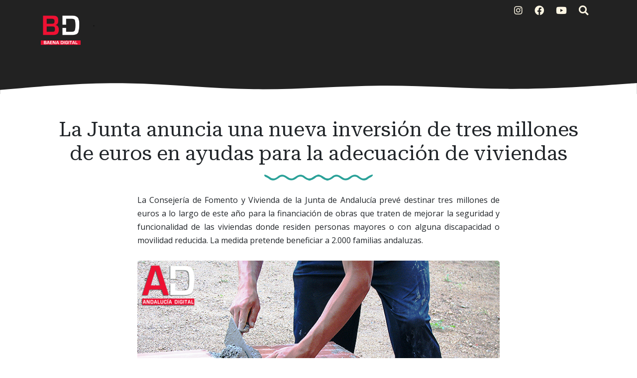

--- FILE ---
content_type: text/html; charset=UTF-8
request_url: http://www.baenadigital.com/2017/02/la-junta-anuncia-una-nueva-inversion-de.html
body_size: 36958
content:
<!DOCTYPE html>
<html dir='ltr' xmlns='http://www.w3.org/1999/xhtml' xmlns:a='http://www.w3.org/1999/xhtml' xmlns:b='http://www.google.com/2005/gml/b' xmlns:data='http://www.google.com/2005/gml/data' xmlns:expr='http://www.google.com/2005/gml/expr'>
<head>
<meta content='width=device-width, initial-scale=1' name='viewport'/>
<title>
La Junta anuncia una nueva inversión de tres millones de euros en ayudas para la adecuación de viviendas ~ Baena Digital
</title>
<meta content='text/html; charset=UTF-8' http-equiv='Content-Type'/>
<!-- Chrome, Firefox OS and Opera -->
<meta content='#ffffff' name='theme-color'/>
<!-- Windows Phone -->
<meta content='#ffffff' name='msapplication-navbutton-color'/>
<meta content='blogger' name='generator'/>
<link href='http://www.baenadigital.com/favicon.ico' rel='icon' type='image/x-icon'/>
<link href='http://www.baenadigital.com/2017/02/la-junta-anuncia-una-nueva-inversion-de.html' rel='canonical'/>
<link rel="alternate" type="application/atom+xml" title="Baena Digital - Atom" href="http://www.baenadigital.com/feeds/posts/default" />
<link rel="alternate" type="application/rss+xml" title="Baena Digital - RSS" href="http://www.baenadigital.com/feeds/posts/default?alt=rss" />
<link rel="service.post" type="application/atom+xml" title="Baena Digital - Atom" href="https://www.blogger.com/feeds/6698902760879472987/posts/default" />

<link rel="alternate" type="application/atom+xml" title="Baena Digital - Atom" href="http://www.baenadigital.com/feeds/3849855437090515593/comments/default" />
<!--Can't find substitution for tag [blog.ieCssRetrofitLinks]-->
<link href='https://blogger.googleusercontent.com/img/b/R29vZ2xl/AVvXsEj6_1Y8AD9qxmBoABp5B22vKl6L-WfiDTU5qWdsz7x7acLhMPqVlIwVux3jtH6QZhB-8X9jH2Q2Da0UZcuNiqePQU6L4Cb_lTmX4zempOi-q6MFtfQ9ZBh0EoDJq84xyvaW4LcXsU7GDqw/s1600/20160917o.jpg' rel='image_src'/>
<meta content='http://www.baenadigital.com/2017/02/la-junta-anuncia-una-nueva-inversion-de.html' property='og:url'/>
<meta content='La Junta anuncia una nueva inversión de tres millones de euros en ayudas para la adecuación de viviendas' property='og:title'/>
<meta content='La Consejería de Fomento y Vivienda de la Junta de Andalucía prevé destinar tres millones de euros a lo largo de este año para la financiaci...' property='og:description'/>
<meta content='https://blogger.googleusercontent.com/img/b/R29vZ2xl/AVvXsEj6_1Y8AD9qxmBoABp5B22vKl6L-WfiDTU5qWdsz7x7acLhMPqVlIwVux3jtH6QZhB-8X9jH2Q2Da0UZcuNiqePQU6L4Cb_lTmX4zempOi-q6MFtfQ9ZBh0EoDJq84xyvaW4LcXsU7GDqw/w1200-h630-p-k-no-nu/20160917o.jpg' property='og:image'/>
<!-- External resources -->
<link crossorigin='anonymous' href='https://cdn.jsdelivr.net/npm/bootstrap@5.3.0-alpha1/dist/css/bootstrap.min.css' integrity='sha384-GLhlTQ8iRABdZLl6O3oVMWSktQOp6b7In1Zl3/Jr59b6EGGoI1aFkw7cmDA6j6gD' rel='stylesheet'/>
<link href='https://fonts.googleapis.com/css2?family=Open+Sans:ital,wght@0,400;0,700;1,400&family=Roboto+Serif:ital,opsz,wght@0,8..144,400;0,8..144,600;1,8..144,400&display=swap' rel='stylesheet'/>
<link href='https://cdn.jsdelivr.net/npm/@fortawesome/fontawesome-free@5.15.4/css/all.min.css' rel='stylesheet'/>
<style type='text/css'>@font-face{font-family:'Open Sans';font-style:normal;font-weight:400;font-stretch:100%;font-display:swap;src:url(//fonts.gstatic.com/s/opensans/v44/memSYaGs126MiZpBA-UvWbX2vVnXBbObj2OVZyOOSr4dVJWUgsjZ0B4taVIUwaEQbjB_mQ.woff2)format('woff2');unicode-range:U+0460-052F,U+1C80-1C8A,U+20B4,U+2DE0-2DFF,U+A640-A69F,U+FE2E-FE2F;}@font-face{font-family:'Open Sans';font-style:normal;font-weight:400;font-stretch:100%;font-display:swap;src:url(//fonts.gstatic.com/s/opensans/v44/memSYaGs126MiZpBA-UvWbX2vVnXBbObj2OVZyOOSr4dVJWUgsjZ0B4kaVIUwaEQbjB_mQ.woff2)format('woff2');unicode-range:U+0301,U+0400-045F,U+0490-0491,U+04B0-04B1,U+2116;}@font-face{font-family:'Open Sans';font-style:normal;font-weight:400;font-stretch:100%;font-display:swap;src:url(//fonts.gstatic.com/s/opensans/v44/memSYaGs126MiZpBA-UvWbX2vVnXBbObj2OVZyOOSr4dVJWUgsjZ0B4saVIUwaEQbjB_mQ.woff2)format('woff2');unicode-range:U+1F00-1FFF;}@font-face{font-family:'Open Sans';font-style:normal;font-weight:400;font-stretch:100%;font-display:swap;src:url(//fonts.gstatic.com/s/opensans/v44/memSYaGs126MiZpBA-UvWbX2vVnXBbObj2OVZyOOSr4dVJWUgsjZ0B4jaVIUwaEQbjB_mQ.woff2)format('woff2');unicode-range:U+0370-0377,U+037A-037F,U+0384-038A,U+038C,U+038E-03A1,U+03A3-03FF;}@font-face{font-family:'Open Sans';font-style:normal;font-weight:400;font-stretch:100%;font-display:swap;src:url(//fonts.gstatic.com/s/opensans/v44/memSYaGs126MiZpBA-UvWbX2vVnXBbObj2OVZyOOSr4dVJWUgsjZ0B4iaVIUwaEQbjB_mQ.woff2)format('woff2');unicode-range:U+0307-0308,U+0590-05FF,U+200C-2010,U+20AA,U+25CC,U+FB1D-FB4F;}@font-face{font-family:'Open Sans';font-style:normal;font-weight:400;font-stretch:100%;font-display:swap;src:url(//fonts.gstatic.com/s/opensans/v44/memSYaGs126MiZpBA-UvWbX2vVnXBbObj2OVZyOOSr4dVJWUgsjZ0B5caVIUwaEQbjB_mQ.woff2)format('woff2');unicode-range:U+0302-0303,U+0305,U+0307-0308,U+0310,U+0312,U+0315,U+031A,U+0326-0327,U+032C,U+032F-0330,U+0332-0333,U+0338,U+033A,U+0346,U+034D,U+0391-03A1,U+03A3-03A9,U+03B1-03C9,U+03D1,U+03D5-03D6,U+03F0-03F1,U+03F4-03F5,U+2016-2017,U+2034-2038,U+203C,U+2040,U+2043,U+2047,U+2050,U+2057,U+205F,U+2070-2071,U+2074-208E,U+2090-209C,U+20D0-20DC,U+20E1,U+20E5-20EF,U+2100-2112,U+2114-2115,U+2117-2121,U+2123-214F,U+2190,U+2192,U+2194-21AE,U+21B0-21E5,U+21F1-21F2,U+21F4-2211,U+2213-2214,U+2216-22FF,U+2308-230B,U+2310,U+2319,U+231C-2321,U+2336-237A,U+237C,U+2395,U+239B-23B7,U+23D0,U+23DC-23E1,U+2474-2475,U+25AF,U+25B3,U+25B7,U+25BD,U+25C1,U+25CA,U+25CC,U+25FB,U+266D-266F,U+27C0-27FF,U+2900-2AFF,U+2B0E-2B11,U+2B30-2B4C,U+2BFE,U+3030,U+FF5B,U+FF5D,U+1D400-1D7FF,U+1EE00-1EEFF;}@font-face{font-family:'Open Sans';font-style:normal;font-weight:400;font-stretch:100%;font-display:swap;src:url(//fonts.gstatic.com/s/opensans/v44/memSYaGs126MiZpBA-UvWbX2vVnXBbObj2OVZyOOSr4dVJWUgsjZ0B5OaVIUwaEQbjB_mQ.woff2)format('woff2');unicode-range:U+0001-000C,U+000E-001F,U+007F-009F,U+20DD-20E0,U+20E2-20E4,U+2150-218F,U+2190,U+2192,U+2194-2199,U+21AF,U+21E6-21F0,U+21F3,U+2218-2219,U+2299,U+22C4-22C6,U+2300-243F,U+2440-244A,U+2460-24FF,U+25A0-27BF,U+2800-28FF,U+2921-2922,U+2981,U+29BF,U+29EB,U+2B00-2BFF,U+4DC0-4DFF,U+FFF9-FFFB,U+10140-1018E,U+10190-1019C,U+101A0,U+101D0-101FD,U+102E0-102FB,U+10E60-10E7E,U+1D2C0-1D2D3,U+1D2E0-1D37F,U+1F000-1F0FF,U+1F100-1F1AD,U+1F1E6-1F1FF,U+1F30D-1F30F,U+1F315,U+1F31C,U+1F31E,U+1F320-1F32C,U+1F336,U+1F378,U+1F37D,U+1F382,U+1F393-1F39F,U+1F3A7-1F3A8,U+1F3AC-1F3AF,U+1F3C2,U+1F3C4-1F3C6,U+1F3CA-1F3CE,U+1F3D4-1F3E0,U+1F3ED,U+1F3F1-1F3F3,U+1F3F5-1F3F7,U+1F408,U+1F415,U+1F41F,U+1F426,U+1F43F,U+1F441-1F442,U+1F444,U+1F446-1F449,U+1F44C-1F44E,U+1F453,U+1F46A,U+1F47D,U+1F4A3,U+1F4B0,U+1F4B3,U+1F4B9,U+1F4BB,U+1F4BF,U+1F4C8-1F4CB,U+1F4D6,U+1F4DA,U+1F4DF,U+1F4E3-1F4E6,U+1F4EA-1F4ED,U+1F4F7,U+1F4F9-1F4FB,U+1F4FD-1F4FE,U+1F503,U+1F507-1F50B,U+1F50D,U+1F512-1F513,U+1F53E-1F54A,U+1F54F-1F5FA,U+1F610,U+1F650-1F67F,U+1F687,U+1F68D,U+1F691,U+1F694,U+1F698,U+1F6AD,U+1F6B2,U+1F6B9-1F6BA,U+1F6BC,U+1F6C6-1F6CF,U+1F6D3-1F6D7,U+1F6E0-1F6EA,U+1F6F0-1F6F3,U+1F6F7-1F6FC,U+1F700-1F7FF,U+1F800-1F80B,U+1F810-1F847,U+1F850-1F859,U+1F860-1F887,U+1F890-1F8AD,U+1F8B0-1F8BB,U+1F8C0-1F8C1,U+1F900-1F90B,U+1F93B,U+1F946,U+1F984,U+1F996,U+1F9E9,U+1FA00-1FA6F,U+1FA70-1FA7C,U+1FA80-1FA89,U+1FA8F-1FAC6,U+1FACE-1FADC,U+1FADF-1FAE9,U+1FAF0-1FAF8,U+1FB00-1FBFF;}@font-face{font-family:'Open Sans';font-style:normal;font-weight:400;font-stretch:100%;font-display:swap;src:url(//fonts.gstatic.com/s/opensans/v44/memSYaGs126MiZpBA-UvWbX2vVnXBbObj2OVZyOOSr4dVJWUgsjZ0B4vaVIUwaEQbjB_mQ.woff2)format('woff2');unicode-range:U+0102-0103,U+0110-0111,U+0128-0129,U+0168-0169,U+01A0-01A1,U+01AF-01B0,U+0300-0301,U+0303-0304,U+0308-0309,U+0323,U+0329,U+1EA0-1EF9,U+20AB;}@font-face{font-family:'Open Sans';font-style:normal;font-weight:400;font-stretch:100%;font-display:swap;src:url(//fonts.gstatic.com/s/opensans/v44/memSYaGs126MiZpBA-UvWbX2vVnXBbObj2OVZyOOSr4dVJWUgsjZ0B4uaVIUwaEQbjB_mQ.woff2)format('woff2');unicode-range:U+0100-02BA,U+02BD-02C5,U+02C7-02CC,U+02CE-02D7,U+02DD-02FF,U+0304,U+0308,U+0329,U+1D00-1DBF,U+1E00-1E9F,U+1EF2-1EFF,U+2020,U+20A0-20AB,U+20AD-20C0,U+2113,U+2C60-2C7F,U+A720-A7FF;}@font-face{font-family:'Open Sans';font-style:normal;font-weight:400;font-stretch:100%;font-display:swap;src:url(//fonts.gstatic.com/s/opensans/v44/memSYaGs126MiZpBA-UvWbX2vVnXBbObj2OVZyOOSr4dVJWUgsjZ0B4gaVIUwaEQbjA.woff2)format('woff2');unicode-range:U+0000-00FF,U+0131,U+0152-0153,U+02BB-02BC,U+02C6,U+02DA,U+02DC,U+0304,U+0308,U+0329,U+2000-206F,U+20AC,U+2122,U+2191,U+2193,U+2212,U+2215,U+FEFF,U+FFFD;}</style>
<style id='page-skin-1' type='text/css'><!--
:root{--solarized-pink:#d33682;--solarized-blue:#268BD2;--solarized-red:#DC322F;--solarized-orange:#CB4B16;--solarized-yellow:#B58900;--solarized-violet:#6C71C4;--solarized-cyan:#2AA198;--solarized-green:#859900;--solarized-base03:#002B36;--solarized-base02:#073642;--solarized-base01:#586E75;--solarized-base00:#657B83;--solarized-base0:#728589;--solarized-base1:#93A1A1;--solarized-base2:#EEE8D5;--solarized-base3:#FDF6E3;}
[data-bs-theme="light"] {
--bs-body-color: #212529;
--bs-body-bg: #ffffff;
--bs-link-color: #0D6EFD;
}
.navbar-nav {
--bs-nav-link-color: rgba(0, 0, 0, 0.65);
}
svg {
display: block;
}
a {
color: #0D6EFD;
}
h1, h2, h3, h4, h5, h6 {
font-family: 'Roboto Serif';
}
blockquote:before, code:before {
font-size: 80px;
font-family: 'Roboto Serif';
display: table-cell;
padding: 1rem 1rem 0 0;
vertical-align: middle;
}
blockquote:before {
content: '"';
}
code {
background-color: var(--solarized-base02);
display: block;
padding: 0.75rem;
border-radius: 5px;
}
code:before {
content: '<';
}
blockquote p, code span {
padding: 1rem;
display: table-cell;
text-align: left;
vertical-align: middle;
font-size: 1.25rem;
}
blockquote p {
border-left: 1px solid var(--bs-body-color);
}
code span {
border-left: 1px solid var(--solarized-pink);
}
.video-container {
position:relative;
padding-bottom:56.25%;
padding-top:30px;
height:0;
overflow:hidden;
}
.video-container iframe, .video-container object, .video-container embed {
position:absolute;
top:0;
left:0;
width:100% !important;
height:100% !important;
}
.bi {
width: 1em;
height: 1em;
vertical-align: -.125em;
fill: currentcolor;
}
/*
* Header
*/
#header {
background-color: #222222;
background-image: linear-gradient(315deg, #222222 0%, #222222 52%, #222222 90%);
position: relative;
}
#header h1, #header h2{
letter-spacing: -2px;
font: bold 2.5rem 'Roboto Serif', Helvetica, Arial;
background-image: linear-gradient(to right, #002B36, var(--solarized-blue), var(--solarized-violet));
-webkit-text-fill-color: transparent;
background-clip: text;
-webkit-background-clip: text;
transition: background-position ease 0.4s;
background-size: 150%;
background-position: 0;
}
#header h1 a, #header h2 a{
text-decoration: none;
}
#header h1:hover, #header h1 a:hover, #header h2:hover{
background-position: 100%;
}
#header .description, #Header1 p {
font: 400 1.5rem 'Open Sans', sans-serif;
color: #212529;
}
#header .sticky {
background-color: #222222;
background-image: linear-gradient(315deg, #222222 0%, #222222 52%, #222222 90%);
}
#logo img {
max-height: 80px;
width: auto;
}
#cover-img img {
max-width: 100%;
}
#btemplates-social ul{
}
#btemplates-social li{
}
#btemplates-social li a{
border-radius: 4px;
color: var(--solarized-base3);
font-size: 1.2rem;
padding-left: 0.5rem;
transition: font-size 0.3s;
}
#btemplates-social li .bi {
color: var(--solarized-base3);
}Fads
.dropdown-menu .active {
font-weight: 600;
}
.dropdown-menu .active .bi {
display: block !important;
}
#btemplates-social li a i{
transition: transform 0.3s;
}
#btemplates-social li a:hover{
border-radius: 4px;
color: var(--solarized-pink);
font-size: 1.3rem;
}
#btemplates-social li a:hover i{
transform: rotateY(180grad);
}
#cover {
color: var(--solarized-base3);
}
#header .navbar, #btemplates-social {
z-index: 2;
}
#header .col-12 {
z-index:1;
}
.header-particles {
position:  absolute;
display:  block;
top: 0;
left: 0;
z-index: 0;
}
.dropdown-submenu {
position: relative;
}
#topMenu {
font: $(body.text.font) !important;
}
#topMenu h3 {
display: none;
}
.dropdown-submenu>a:after {
content: "\f0da";
border: none;
font-family: 'Font Awesome 5 Free';
font-weight: 900;
vertical-align: middle;
}
.dropdown-submenu>.dropdown-menu {
top: 0;
left: 100%;
padding-left: 0.5rem;
margin-top: 0px;
margin-left: 0px;
}
.post-menu-item, .post-dropdown {
max-width: 235px;
}
.post-menu-item img {
width: 200px;
object-fit: cover;
height: 80px;
border-radius: 4px;
transition: transform 0.3s;
}
.post-menu-item .dropdown-item {
white-space: break-spaces;
}
.post-menu-item .dropdown-item:hover img {
transform: scale(1.02);
}
.modal-backdrop {
z-index: 500;
}
@media (min-width: 991px) {
.dropdown-menu {
box-shadow: 0 0 10px rgba(0, 0, 0, 0.1);
}
}
/*
* Content
*/
#btemplates-1 .row:first-child > div {
height: 300px;
margin-bottom: 1rem;
}
#btemplates-1 .post {
background-size: cover;
border-radius: 1rem;
position: relative;
overflow: hidden;
height: 100%;
}
#btemplates-1 .post img{
object-fit: cover;
top: 0;
position: absolute;
left: 0;
width: 100%;
height: 100%;
border-radius: 1rem;
transition: transform 0.1s;
}
#btemplates-1 .post::after {
position: absolute;
top: 0;
left: 0;
right: 0;
bottom: 0;
content: '';
background-color: #000;
background: linear-gradient(0deg,rgba(2,0,36,1) 0%,rgba(0,0,0,1) 0%,rgba(0,212,255,0) 70%);
z-index: 1;
transition: all .3s ease;
border-radius: 1rem;
}
#btemplates-1 .post:hover{
cursor: pointer;
}
#btemplates-1 .post:hover img{
transform: scale(1.2);
}
#btemplates-1 .post:hover .post-title a{
text-decoration: underline;
}
#btemplates-1 .post-meta {
position: absolute;
bottom: 1rem;
z-index: 2;
}
#btemplates-1 .post-title, #btemplates-1 .post-title a{
font-weight: bold;
color: var(--bs-light);
text-decoration: none;
}
#btemplates-1 .post-tags a{
color: var(--solarized-red);
}
#btemplates-1 .post-tags::before{
content: "\f07b";
font-family: "Font Awesome 5 Free";
font-weight: 900;
margin: 0 0.25rem;
}
#btemplates-2 h3 {
color: #212529;
}
#btemplates-2 .container-fluid, #profile-info .container-fluid{
background-color: var(--solarized-base2);
padding: 0.75rem;
}
.btemplates-tags.tags-row {
display: flex;
flex-wrap: wrap;
justify-content: center;
}
.btemplates-tags.tags-row a.bt-tag{
word-break: break-word;
width: 8rem;
text-decoration: none;
margin-right: 1rem;
}
.btemplates-tags.tags-row a.bt-tag:nth-child(1), .btemplates-tags.tags-row a.bt-tag:nth-child(1) h4, .btemplates-tags.tags-col li:nth-child(1) a span {
color: var(--solarized-base03) !important;
}
.btemplates-tags.tags-row a.bt-tag:nth-child(2), .btemplates-tags.tags-row a.bt-tag:nth-child(2) h4, .btemplates-tags.tags-col li:nth-child(2) a span {
color: var(--solarized-base03) !important;
}
.btemplates-tags.tags-row a.bt-tag:nth-child(3), .btemplates-tags.tags-row a.bt-tag:nth-child(3) h4, .btemplates-tags.tags-col li:nth-child(3) a span {
color: var(--solarized-base03) !important;
}
.btemplates-tags.tags-row a.bt-tag:nth-child(4), .btemplates-tags.tags-row a.bt-tag:nth-child(4) h4, .btemplates-tags.tags-col li:nth-child(4) a span {
color: var(--solarized-base03) !important;
}
.btemplates-tags.tags-row a.bt-tag:nth-child(5), .btemplates-tags.tags-row a.bt-tag:nth-child(5) h4, .btemplates-tags.tags-col li:nth-child(5) a span {
color: var(--solarized-base03) !important;
}
.btemplates-tags.tags-row a.bt-tag:nth-child(6), .btemplates-tags.tags-row a.bt-tag:nth-child(6) h4, .btemplates-tags.tags-col li:nth-child(6) a span {
color: var(--solarized-base03) !important;
}
.btemplates-tags.tags-row a.bt-tag:nth-child(7), .btemplates-tags.tags-row a.bt-tag:nth-child(7) h4, .btemplates-tags.tags-col li:nth-child(7) a span {
color: var(--solarized-green) !important;
}
.btemplates-tags.tags-row a.bt-tag:nth-child(8), .btemplates-tags.tags-row a.bt-tag:nth-child(8) h4, .btemplates-tags.tags-col li:nth-child(8) a span {
color: var(--solarized-red);
}
.btemplates-tags.tags-row a.bt-tag:nth-child(9), .btemplates-tags.tags-row a.bt-tag:nth-child(9) h4, .btemplates-tags.tags-col li:nth-child(9) a span {
color: var(--solarized-orange);
}
.btemplates-tags.tags-row a.bt-tag:nth-child(10), .btemplates-tags.tags-row a.bt-tag:nth-child(10) h4, .btemplates-tags.tags-col li:nth-child(10) a span {
color: var(--solarized-pink);
}
.btemplates-tags.tags-row a.bt-tag:nth-child(11), .btemplates-tags.tags-row a.bt-tag:nth-child(11) h4, .btemplates-tags.tags-col li:nth-child(11) a span {
color: var(--solarized-violet);
}
.btemplates-tags.tags-row a.bt-tag:nth-child(12), .btemplates-tags.tags-row a.bt-tag:nth-child(12) h4, .btemplates-tags.tags-col li:nth-child(12) a span {
color: var(--solarized-cyan);
}
.btemplates-tags.tags-row a.bt-tag:nth-child(13), .btemplates-tags.tags-row a.bt-tag:nth-child(13) h4, .btemplates-tags.tags-col li:nth-child(13) a span {
color: var(--solarized-blue);
}
.btemplates-tags.tags-row a.bt-tag:nth-child(14), .btemplates-tags.tags-row a.bt-tag:nth-child(14) h4, .btemplates-tags.tags-col li:nth-child(14) a span {
color: var(--solarized-green);
}
.btemplates-tags.tags-row .tag-thumb{
width: 8rem;
height: 8rem;
overflow: hidden;
border-radius: 1rem;
}
.btemplates-tags.tags-row .bt-tag img{
object-fit: cover;
width: 100%;
height: 100%;
transition: transform 0.2s;
}
.btemplates-tags.tags-row a.bt-tag:hover img{
transform: scale(1.1);
}
.btemplates-tags.tags-row .bt-tag h4{
text-align: center;
font-size: 1.2rem;
font-weight: normal;
}
.btemplates-tags.tags-row a.bt-tag:hover {
color: var(--solarized-blue);
}
/*
* Slider
*/
#btemplates-slider {
padding: 1.5rem;
position: relative;
}
#btemplates-slider > svg {
position: absolute;
top: 0;
left: 50%;
transform: translateX(-50%);
height: 100%;
z-index: -10;
opacity: 0.9;
}
#btemplates-slider h5 {
font-weight: 600;
}
#btemplates-slider .widget-content {
text-align: center;
}
#btemplates-slider .carousel-caption {
background-color: rgba(17, 17, 17, 0.5);
padding: 1rem;
border-radius: 1rem;
}
#btemplates-slider .carousel-caption a {
color: #fff;
text-decoration: none;
}
#btemplates-slider .carousel-item img, #btemplates-slider .carousel-item svg {
object-fit: cover;
max-height: 550px;
border-radius: 1rem;
}
#btemplates-3 {
margin-bottom: -2px;
}
#btemplates-3 .post:hover .post-thumb img{
transform: scale(1.1);
}
#btemplates-3 .post:hover .post-title{
text-decoration: underline;
color: var(--solarized-red);
}
#btemplates-3 .container-fluid, #comments .container-fluid{
background-color: #222222;
padding: 1rem 0;
color: var(--solarized-base3);
}
#btemplates-3 .col-sm-3 {
}
#btemplates-3 .post-thumb {
height: 300px;
width: 100%;
border-radius: 1rem;
overflow: hidden;
}
#btemplates-3 .post-thumb img{
object-fit: cover;
width: 100%;
height: 300px;
border-radius: 1rem;
transition: transform 0.2s;
}
#btemplates-3 img:hover{
cursor: pointer;
}
#btemplates-3 .post-tags a{
color: var(--solarized-base3);
}
#btemplates-3 .post-title a{
color: #ffffff);
text-decoration: none;
}
#footer .container-fluid{
background-color: #93A1A1;
}
/*
* Post content.
*/
#main, #posts, #sidebar {
overflow: hidden;
}
#main .post-body {
font: normal 1rem 'Open Sans', sans-serif;
line-height: 1.7;
}
#main .post-body a {
color: #0D6EFD;
}
.post-filter-message {
margin-bottom: 3rem;
text-align: center;
font-size: 1.5rem;
text-transform: uppercase;
}
.message-container:after {
content: '';
padding: 1.5rem 0;
background-repeat: no-repeat;
background-position: center center;
display: block;
background-image: url("data:image/svg+xml,%3Csvg width='218px' height='19px' version='1.0' viewBox='0 0 218 19' xmlns='http://www.w3.org/2000/svg' xmlns:cc='http://creativecommons.org/ns%23' xmlns:dc='http://purl.org/dc/elements/1.1/' xmlns:rdf='http://www.w3.org/1999/02/22-rdf-syntax-ns%23'%3E%3Cg transform='translate(0 19) scale(.1 -.1)' fill='%232BD2FF'%3E%3Cpath d='m0 143c0-11 15-25 38-35 20-9 48-26 62-38 53-43 117-35 199 25 46 34 89 32 136-5 77-61 143-61 221 1 46 36 89 38 135 4 44-32 93-55 119-55s75 23 119 55c43 32 79 32 122 0 44-32 93-55 119-55s75 23 119 55c46 34 89 32 136-5 77-61 143-61 221 1 46 36 89 38 135 4 82-60 146-68 199-25 14 12 42 29 62 38 35 16 54 52 28 52-17 0-72-28-110-56-46-34-93-28-150 17-61 49-118 48-192-4-69-47-97-47-166 1-74 51-131 52-192 3-57-45-104-51-150-17-45 33-94 56-120 56s-75-23-120-56c-46-34-93-28-150 17-61 49-118 48-192-3-69-48-97-48-166-1-74 52-131 53-192 4-57-45-104-51-150-17-38 28-93 56-110 56-5 0-10-8-10-17z' fill='%232BD2FF'/%3E%3C/g%3E%3C/svg%3E%0A");
}
.message-container span {
font-weight: 600;
text-decoration: underline;
/*text-decoration-color: #0D6EFD;*/
}
.post {
margin-bottom: 3rem;
}
#main h1.post-title:after, #main .post-body:after {
content: '';
background-image: url("data:image/svg+xml,%3Csvg width='218px' height='19px' version='1.0' viewBox='0 0 218 19' xmlns='http://www.w3.org/2000/svg' xmlns:cc='http://creativecommons.org/ns%23' xmlns:dc='http://purl.org/dc/elements/1.1/' xmlns:rdf='http://www.w3.org/1999/02/22-rdf-syntax-ns%23'%3E%3Cg transform='translate(0 19) scale(.1 -.1)' fill='%232aa198'%3E%3Cpath d='m0 143c0-11 15-25 38-35 20-9 48-26 62-38 53-43 117-35 199 25 46 34 89 32 136-5 77-61 143-61 221 1 46 36 89 38 135 4 44-32 93-55 119-55s75 23 119 55c43 32 79 32 122 0 44-32 93-55 119-55s75 23 119 55c46 34 89 32 136-5 77-61 143-61 221 1 46 36 89 38 135 4 82-60 146-68 199-25 14 12 42 29 62 38 35 16 54 52 28 52-17 0-72-28-110-56-46-34-93-28-150 17-61 49-118 48-192-4-69-47-97-47-166 1-74 51-131 52-192 3-57-45-104-51-150-17-45 33-94 56-120 56s-75-23-120-56c-46-34-93-28-150 17-61 49-118 48-192-3-69-48-97-48-166-1-74 52-131 53-192 4-57-45-104-51-150-17-38 28-93 56-110 56-5 0-10-8-10-17z' fill='%232aa198'/%3E%3C/g%3E%3C/svg%3E%0A");
background-position: center;
background-repeat: no-repeat;
display: block;
height: 19px;
padding: 1.5rem 0;
}
.post-title {
position: relative;
}
.post-title a {
font: 'Roboto Serif', sans-serif !important;
color: var(--bs-heading-color);
text-decoration: none;
}
.post-title a:hover {
text-decoration: none;
}
.post-title a:after {
position: absolute;
content: '';
background-color: var( --gray );
height: 1px;
bottom: 0;
left: 51%;
right: 51%;
transition-property: left, right;
transition-duration: 0.25s;
transition-timing-function: ease-out;
}
.post-title a:hover:after {
left: 0;
right: 0;
}
.post-header {
margin-bottom: 1.5rem;
}
.post-header, .post-footer, .post-header a, .post-footer a {
color: var(--bs-gray);
}
#main .post-footer-line, #main .post-author, #main .post-timestamp, #main .post-labels, #main .post-location, #main .post-icons, #main .post-share, #main .post-comment-link {
margin-right: .5rem;
}
#main .post-author:before, #main .post-timestamp:before, #main .post-labels:before, #main .post-location:before, #main .post-icons a:before, #main .post-comment-link:before {
font-size: 90%;
font-family: 'Font Awesome 5 Free';
font-weight: 900;
}
#main .post-author:before {
content: '\f5ad';
}
#main .post-timestamp:before {
content: '\f133';
}
#main .post-labels:before {
content: '\f02c';
}
#main .post-location:before {
content: '\f3c5';
}
#main .post-comment-link:before {
content: '\f075';
}
#main .post-icons svg, #main .jump-link {
display: none;
}
#main .post-icons a:before {
content: '\f0e0';
color: #6C757D;
}
#main .post-icons a {
text-decoration: none;
}
.post-thumbnail {
position: relative;
margin-bottom: 1rem;
min-height: 3rem;
}
.post-thumbnail .post-author {
position: absolute;
right: 0;
bottom: 0;
background-color: #fff;
padding: 0.5rem;
}
.post-thumbnail .post-author a {
color: #212529;
}
.post-thumbnail img, .post-thumbnail svg {
width: 100%;
height: auto;
}
.post-thumbnail .post-tags {
position: absolute;
left: 0.5rem;
top: 0.75rem;
}
.post-thumbnail .post-tags a {
padding: 0.25rem;
margin-right: 0.25rem;
background-color: var( --header-text-color );
color: var(--light);
font-size: 80%;
font-weight: bold;
transition: background-color 0.5s ease-out;
}
.post-thumbnail .post-tags a:hover {
background-color: var(--dark);
text-decoration: none;
}
blockquote p:first-child:first-letter {
color: #999;
float: left;
font-size: 75px;
line-height: 60px;
padding-top: 4px;
padding-right: 8px;
padding-left: 3px;
font-family: 'Roboto Serif';
}
.post-body ol {
counter-reset: numero;
list-style: none;
padding: 0;
}
.post-body ol li:before {
color: var(--bs-info);
counter-increment: numero;
content: counter(numero) ". ";
}
.post-body ul {
list-style: none;
padding: 0;
}
.post-body ul li:before {
content: "\f105";
font-family: 'Font Awesome 5 Free';
font-weight: 900;
color: var(--gray);
padding-right: 0.5rem;
}
.post-body img {
max-width: 100%;
height: auto;
border-radius: 5px;
}
.post-body a img {
transition: transform 0.3s;
}
.post-body a:hover img {
transform: scale(1.01);
}
.post .posts-list-tag li {
list-style: none;
border-bottom: 1px solid #efefef;
line-height: 3;
transition: background-color 0.5s;
}
.post .posts-list-tag li:before {
content: '' !important;
padding: 0;
}
.post .posts-list-tag li:hover {
background-color: #eee;
}
.post .posts-list-tag li a {
text-decoration: none;
display: block;
transition: color 0.5s;
}
.post-body table {
border-color:#CDCDCD;
border-style:solid;
border-width:1px 0;
width:100%;
text-align:center;
}
.post-body table td, .post-body table th {
border-bottom:1px solid #EFEFEF;
padding:5px 15px 5px 0;
}
.post-body tr:nth-child(2n) {
background-color: var(--bs-light);
}
#main .post-footer {
display: flex;
justify-content: center;
}
.read-more a {
background-color: var(--gray);
color: var(--light);
padding: 0.5rem 1rem;
transition: background-color 0.5s ease;
}
.read-more a i {
transition: transform 0.25s ease-out;
}
.read-more a:hover {
background-color: var(--dark);
text-decoration: none;
color: var(--light);
}
.read-more a:hover i {
transform: translateX(4px);
}
.post-share a {
margin: 0 0.2rem;
text-decoration: none;
}
.post-share a i {
transition: transform 0.25s ease-in-out;
}
.post-share a:hover i {
transform: scale(1.2);
}
.author-profile {
padding: 1.5rem 0 3rem;
}
.author-image {
float: left;
margin-right: 1rem;
width: 150px;
height: 150px;
transition: transform 0.2s;
}
.author-image:hover, .author-imag:hover {
transform: scale(1.05);
}
.author-name {
font-family: 'Roboto Serif';
font-size: 2rem;
}
.author-name a {
color: var(--dark);
}
.author-desc {
color: #666;
font-size: 0.9rem;
}
.blog-pager {
padding: 0;
clear: both;
}
#post-navigation {
padding: 0;
margin: 0 0 3rem 0;
}
#post-navigation a {
color: var(--bs-gray) !important;
}
.nav-post-thumb img, .nav-post-thumb svg {
width: 125px;
height: 75px;
object-fit: cover;
border-radius: 5px;
transition: all .3s cubic-bezier(0, 0, .3, 1);
border-radius: 4px;
margin-bottom: 1rem;
}
.nav-post-thumb img:hover, .nav-post-thumb svg:hover {
transform: scale(1.05);
}
.nav-post-info {
height: 75px;
padding: 0 0.5rem;
}
#next-post .nav-post-thumb {
float: left;
}
#previous-post .nav-post-thumb {
float: right;
}
/*
* Comments.
*/
#comments img {
max-width: 100%;
}
#comments h3, .comment-form h4 {
margin-bottom: 1rem;
padding-bottom: 1rem;
}
ol#top-ra, ol.thread-chrome {
margin: 0;
padding: 0;
list-style: none;
}
.comment {
position: relative;
margin-bottom: 1rem;
}
.comment-block {
min-height: 110px;
position: relative;
margin-bottom: 0.5rem;
}
.comment a.comment-reply {
position: absolute;
right: 0;
bottom: 0;
padding: 0.1rem;
font-size: 0.8rem;
color: var(--bs-primary);
}
.comment a.comment-reply:hover {
color: #0D6EFD;
text-decoration: underline;
}
.comment-replies {
margin-left: 20px;
}
.comment .avatar-image-container {
width: 75px;
height:75px;
float: left;
margin-right: 1rem;
}
.thread-count, #comments .loadmore, .comment-actions .item-control {
display: none;
}
.comment-content, .comment-header {
margin-left: 120px;
}
.comment-header cite {
font-weight: bold;
}
.comment-header cite a {
color: #0D6EFD;
}
.comment .datetime a {
font-size: 0.8rem;
color: var(--bs-gray);
}
#comments span.blog-author {
color: var(--bs-gray);
}
#top-continue a {
color: var(--bs-gray);
}
.blog-feeds, .blog-feeds a {
color: var(--solarized-orange);
text-align: center;
}
/*
* Footer
*/
#footer {
margin-top: -1px;
color: #212529;
}
#svg-footer-top {
margin-bottom: -1px;
}
#back-top {
position: fixed;
right: 20px;
bottom: 20px;
z-index: 1041;
width: 40px;
height: 40px;
text-indent: 0;
-webkit-transition-duration: 0s;
-moz-transition-duration: 0s;
-o-transition-duration: 0s;
color: #111;
font-size: 32px;
line-height: 26px;
padding: 4px 0 0;
text-align: center;
display: none;
border:1px solid #111;
border-radius: 50%;
background-color: #fff;
}
#back-top .fas {
transition: translateY 0.3s linear;
}
#back-top:hover .fas {
transform: translateY(-4px);
}
#footer-menu h3 {
display: none;
}
#footer-menu ul {
margin: 0;
padding: 0;
}
#footer-menu li {
display: inline;
padding-right: 1rem;
}
#footer-menu li:last-child {
padding-right: 0;
}
/*Error 404*/
#btemplates-error-404 {
overflow: hidden;
text-align: center;
}
#btemplates-error-404 h3 {
font-size: 2.5rem;
}
#btemplates-error-404 .widget {
margin-bottom: 3rem;
}
#btemplates-error-404 img {
max-width: 100%;
height: auto;
}
#blog-pager {
margin-bottom: 2rem;
display: inline-block;
}
.post #blog-pager {
margin: 0 !important;
display: inherit;
}
#blog-pager a, #btemplates-next-prev a {
color: var(--bs-info);
text-decoration: none;
transition: font-weight 0.3s;
}
#blog-pager a:hover, #btemplates-next-prev a:hover {
font-weight: bold;
}
.blog-pager-newer-link {
float: left;
}
.blog-pager-older-link {
float: right;
}
#blog-pager, #btemplates-next-prev {
text-align: center;
}
.home-link::before {
content: '\00a0\f015';
font-family: 'Font Awesome 5 Free';
font-weight: 900;
}
.blog-pager-older-link::after {
content: '\00a0\f105';
font-family: 'Font Awesome 5 Free';
font-weight: 900;
}
.blog-pager-newer-link::before {
content: '\f104\00a0';
font-family: 'Font Awesome 5 Free';
font-weight: 900;
}
#settings, .post .home-link, .post .blog-pager-older-link, .post .blog-pager-newer-link {
display: none;
}
#this-year { font-style: normal; }
.introjs-tooltiptext a{
color: #007bff;
}
.introjs-donebutton {
color: green !important;
font-weight: bold !important;
background-color: #fff !important;
background-image: none !important;
}
@media (min-width: 576px) {
.btemplates-tags.tags-row a.bt-tag{
width: 10rem;
}
.btemplates-tags.tags-row .tag-thumb{
width: 10rem;
height: 10rem;
}
}
/*
* Widgets
*/
#sidebar ul, #footer ul {
padding: 0 0 0 1rem;
}
#sidebar .widget, #footer .widget {
margin-bottom: 1.5rem;
}
/*Tag cloud*/
.cloud-label-widget-content a {
background-color: var(--solarized-base01);
color: #fff;
margin: 0.1rem;
padding: 0.3rem;
display: inline-block;
font-weight: bold;
transition: transform 0.3s ease-out;
border-radius: 5px;
text-decoration: none;
}
.cloud-label-widget-content a:hover {
transform: scale(1.15)
}
/*Latest comments*/
.lt-comment {
margin-bottom: 0.5rem;
min-height: 51px;
display: block;
}
.lt-comment-avatar {
width: 50px;
height: 50px;
float: left;
transition: transform 0.5s ease;
}
.lt-comment:hover .lt-comment-avatar {
transform: rotate(-15deg);
}
.lt-comment-content {
background: #ccc;
position: relative;
padding: 0.5rem;
margin: 0 0 0 65px;
font-size: 90%;
transition: transform 0.3s ease-out;
border-radius: 2px;
}
.lt-comment:hover .lt-comment-content {
transform: scale(1.03)
}
.lt-comment-content:after {
content: '';
position: absolute;
display: block;
top: 30%;
right: 100%;
margin-top: -10px;
width: 0;
height: 0;
width: 0;
height: 0;
border-top: 10px solid transparent;
border-bottom: 10px solid transparent;
border-right: 10px solid #ccc;
}
.lt-comment-author {
font-family: var(--header-font);
font-weight: bold;
}
#footer .lt-comment a, #footer .lt-comment {
color: #fff;
text-decoration: none;
}
#footer .lt-comment-content:after {
border-right-color: var(--solarized-base01);
}
#footer .lt-comment-content {
background-color: var(--solarized-base01);
}
/*Popular posts*/
.PopularPosts {
padding: 0;
font-size: 90%;
}
.PopularPosts a {
margin-bottom: 0.5rem;
border-bottom: 1px solid var(--solarized-base3);
padding: 0.1rem 0.1rem 0.5rem;
display: block;
transition: background-color 0.5s ease;
text-decoration: none;
}
.PopularPosts a:hover .popular-thumbnail {
transform: scale(1.05);
}
.PopularPosts a .popular-post-description {
transition: color 0.5s ease;
}
.PopularPosts a:hover .popular-post-description {
color: var(--solarized-base2) !important;
}
.PopularPosts a:hover {
text-decoration: none;
background-color: var(--solarized-base0);
}
.popular-thumbnail {
float: left;
width: 65px;
margin-right: 0.25rem;
transition: transform 0.3s;
}
.PopularPosts .info {
min-height: 65px;
}
.popular-thumbnail img {
width: 65px;
height: 65px;
object-fit: cover;
border-radius: 5px;
}
.popular-post-title {
font-weight: 600;
}
.popular-post-description {
color: var(--solarized-base3);
}
/*Profile widget.*/
.Profile .widget-content {
text-align: center;
}
.Profile .profile-datablock {
margin-bottom: 0;
}
.Profile .profile-data .profile-link {
font-family: 'Roboto Serif';
}
.Profile .profile-link:not(.g-profile) {
font-size: 90%;
text-decoration: none;
}
.Profile .profile-link:not(.g-profile)::after {
content: "\f054";
font-weight: 900;
font-family: "Font Awesome 5 Free";
transition: margin 0.5s ease;
}
img.profile-img {
width: 125px !important;
height: 125px;
margin: 0 auto 0.5rem;
transition: transform 0.3s ease;
}
img.profile-img:hover {
transform: scale(1.03)
}
.Profile .profile-link:not(.g-profile):hover:after {
margin-left: 5px;
}
/*Labels widget*/
.Label ul:not(.btemplates-tags) {
list-style: none !important;
padding: 0 !important;
}
.Label ul:not(.btemplates-tags) li:before {
content: '\f621';
font-family: 'Font Awesome 5 Free';
font-weight: bold;
padding-right: 0.5rem;
color: var(--bs-gray);
}
.label-size-1 {
font-size:80%;
filter:alpha(opacity=80);
opacity:.8
}
.label-size-2 {
font-size:90%;
filter:alpha(opacity=90);
opacity:.9
}
.label-size-3 {
font-size:100%
}
.label-size-4 {
font-size:110%
}
.label-size-5 {
font-size:120%
}
.btemplates-tags.tags-col {
padding: 0 !important;
list-style: none !important;
font-size: 80%;
}
.btemplates-tags.tags-col li:before {
content: '';
}
.btemplates-tags.tags-col li a {
text-align: center;
display: block;
padding: 2rem;
background-color: #999;
margin-bottom: 0.5rem;
object-fit: cover;
background-repeat: no-repeat;
background-size: cover;
cursor: pointer;
position: relative;
z-index: 0;
font-size: 1rem;
font-weight: bold;
border-radius: 7px;
text-decoration: none;
}
.btemplates-tags.tags-col li a:after {
position: absolute;
content: '';
background-color: #fff;
width: 100%;
height: 100%;
left: 0;
top: 0;
opacity: 0.3;
z-index: 1;
transition: opacity 0.5s ease;
}
.btemplates-tags.tags-col li a:hover:after {
opacity: 0;
}
.btemplates-tags.tags-col li a:hover {
text-decoration: none;
transform: scale(1.01);
}
.btemplates-tags.tags-col li a span {
background-color: #fff;
padding: 0.5rem;
color: #000;
opacity: 0.80;
transition-property: color, background-color;
transition-timing-function: ease-in;
transition-duration: 0.2s;
z-index: 3;
position: relative;
border-radius: 4px;
}
.btemplates-tags.tags-col li a:hover span {
background-color: var(--solarized-base2);
color: #fff;
text-decoration: none;
}
/* Search widget. */
.search-form input[type="text"] {
border-width: 0 0 1px;
}
.search-form button i {
transition: transform 0.5s ease;
}
.search-form:hover button i {
transform: rotate(90deg);
}
/* Social icons */
.social ul {
padding: 0 !important;
}
.social a i::before{
transition: transform 0.3s ease;
}
.social a:hover i::before {
transform: rotateY(180grad);
}
.social a {
display: inline-block;
}
.social .fab {
background-color: var(--solarized-blue);
color: #fff;
font-size: 1.75rem;
width: 3rem;
height: 3rem;
vertical-align: middle;
margin: 0 0.1rem 0.1rem 0;
float: left;
transition: background-color 0.1s ease-in;
border-radius: 5px;
}
.social .fab.fa-tiktok {
background-color: #000;
}
.social .fab.fa-mastodon {
background-color: #2b90d9;
}
.social .fab.fa-500px {
background-color: #0099e5;
}
.social .fab.fa-adn {
background-color: #4a484c;
}
.social .fab.fa-amazon {
background-color: #ff9900;
}
.social .fab.fa-android {
background-color: #a4c639;
}
.social .fab.fa-angellist {
background-color: #000;
}
.social .fab.fa-apple {
background-color: #979797;
}
.social .fab.fa-behance {
background-color: #1769ff;
}
.social .fab.fa-behance-square {
background-color: #1769ff;
}
.social .fab.fa-bitbucket {
background-color: #205081;
}
.social .fab.fa-bitbucket-square {
background-color: #205081;
}
.social .fab.fa-bitcoin {
background-color: #ee9209;
}
.social .fab.fa-black-tie {
background-color: #222;
}
.social .fab.fa-btc {
background-color: #ee9209;
}
.social .fab.fa-buysellads {
background-color: #c90100;
}
.social .fab.fa-cc-amex {
background-color: #007bc1;
}
.social .fab.fa-cc-diners-club {
background-color: #004a97;
}
.social .fab.fa-cc-discover {
background-color: #f68121;
}
.social .fab.fa-cc-jcb {
background-color: #003a8f;
}
.social .fab.fa-cc-mastercard {
background-color: #0a3a82;
}
.social .fab.fa-cc-paypal {
background-color: #253b80;
}
.social .fab.fa-cc-stripe {
background-color: #00afe1;
}
.social .fab.fa-cc-visa {
background-color: #0157a2;
}
.social .fab.fa-chrome {
background-color: #4587f3;
}
.social .fab.fa-codepen {
background-color: #000;
}
.social .fab.fa-connectdevelop {
background-color: #391448;
}
.social .fab.fa-contao {
background-color: #eb8623;
}
.social .fab.fa-creative-commons {
background-color: #231f20;
}
.social .fab.fa-css3 {
background-color: #1680c0;
}
.social .fab.fa-dashcube {
background-color: #7f7f7f;
}
.social .fab.fa-delicious {
background-color: #3399ff;
}
.social .fab.fa-deviantart {
background-color: #4e6252;
}
.social .fab.fa-digg {
background-color: #000;
}
.social .fab.fa-dribbble {
background-color: #444444;
}
.social .fab.fa-dropbox {
background-color: #007ee5;
}
.social .fab.fa-drupal {
background-color: #0077c0;
}
.social .fab.fa-empire {
background-color: #000;
}
.social .fab.fa-expeditedssl {
background-color: #343433;
}
.social .fab.fa-facebook {
background-color: #3b5998;
}
.social .fab.fa-etsy {
background-color: #F45700;
}
.social .fab.fa-facebook-official {
background-color: #3b5998;
}
.social .fab.fa-facebook-square {
background-color: #3b5998;
}
.social .fab.fa-firefox {
background-color: #e66000;
}
.social .fab.fa-flickr {
background-color: #ff0084;
}
.social .fab.fa-fonticons {
background-color: #1c1e29;
}
.social .fab.fa-forumbee {
background-color: #83ad13;
}
.social .fab.fa-foursquare {
background-color: #0072b1;
}
.social .fab.fa-ge {
background-color: #000;
}
.social .fab.fa-get-pocket {
background-color: #d3505a;
}
.social .fab.fa-gg {
background-color: #000;
}
.social .fab.fa-gg-circle {
background-color: #000;
}
.social .fab.fa-git {
background-color: #333;
}
.social .fab.fa-git-square {
background-color: #333;
}
.social .fab.fa-github {
background-color: #333;
}
.social .fab.fa-github-alt {
background-color: #333;
}
.social .fab.fa-github-square {
background-color: #333;
}
.social .fab.fa-gittip {
background-color: #663300;
}
.social .fab.fa-google {
background-color: #4285f4;
}
.social .fab.fa-google-plus {
background-color: #dd4b39;
}
.social .fab.fa-google-plus-square {
background-color: #dd4b39;
}
.social .fab.fa-google-wallet {
background-color: #4285f4;
}
.social .fab.fa-hacker-news {
background-color: #ff6600;
}
.social .fab.fa-houzz {
background-color: #7ac142;
}
.social .fab.fa-html5 {
background-color: #e34f26;
}
.social .fab.fa-instagram {
background-color: #3f729b;
}
.social .fab.fa-internet-explorer {
background-color: #1ebbee;
}
.social .fab.fa-ioxhost {
background-color: #faa729;
}
.social .fab.fa-joomla {
background-color: #142849;
}
.social .fab.fa-jsfiddle {
background-color: #4679bd;
}
.social .fab.fa-lastfm {
background-color: #c3000d;
}
.social .fab.fa-lastfm-square {
background-color: #c3000d;
}
.social .fab.fa-leanpub {
background-color: #0c0c0c;
}
.social .fab.fa-linkedin {
background-color: #0976b4;
}
.social .fab.fa-linkedin-square {
background-color: #0976b4;
}
.social .fab.fa-linux {
background-color: #333333;
}
.social .fab.fa-maxcdn {
background-color: #ff6600;
}
.social .fab.fa-meanpath {
background-color: #538ed7;
}
.social .fab.fa-medium {
background-color: #000;
}
.social .fab.fa-odnoklassniki {
background-color: #ed812b;
}
.social .fab.fa-odnoklassniki-square {
background-color: #ed812b;
}
.social .fab.fa-opencart {
background-color: #2ac2ef;
}
.social .fab.fa-openid {
background-color: #f78c40;
}
.social .fab.fa-opera {
background-color: #cc0f16;
}
.social .fab.fa-optin-monster {
background-color: #83c11f;
}
.social .fab.fa-pagelines {
background-color: #000;
}
.social .fab.fa-paypal {
background-color: #253b80;
}
.social .fab.fa-pied-piper {
background-color: #2f9f46;
}
.social .fab.fa-pied-piper-alt {
background-color: #2f9f46;
}
.social .fab.fa-pied-piper-square {
background-color: #2f9f46;
}
.social .fab.fa-pinterest {
background-color: #cc2127;
}
.social .fab.fa-pinterest-p {
background-color: #cc2127;
}
.social .fab.fa-pinterest-square {
background-color: #cc2127;
}
.social .fab.fa-qq {
background-color: #000;
}
.social .fab.fa-ra {
background-color: #000;
}
.social .fab.fa-rebel {
background-color: #000;
}
.social .fab.fa-reddit {
background-color: #ff4500;
}
.social .fab.fa-reddit-square {
background-color: #ff4500;
}
.social .fab.fa-renren {
background-color: #005eac;
}
.social .fab.fa-safari {
background-color: #1b88ca;
}
.social .fab.fa-sellsy {
background-color: #1f78b9;
}
.social .fab.fa-share-alt {
background-color: #01bf01;
}
.social .fab.fa-share-alt-square {
background-color: #01bf01;
}
.social .fab.fa-shirtsinbulk {
background-color: #dd3a26;
}
.social .fab.fa-simplybuilt {
background-color: #000;
}
.social .fab.fa-skyatlas {
background-color: #00adbb;
}
.social .fab.fa-skype {
background-color: #00aff0;
}
.social .fab.fa-slack {
background-color: #0f7965;
}
.social .fab.fa-slideshare {
background-color: #e98325;
}
.social .fab.fa-soundcloud {
background-color: #f80;
}
.social .fab.fa-spotify {
background-color: #7ab800;
}
.social .fab.fa-stack-exchange {
background-color: #000;
}
.social .fab.fa-stack-overflow {
background-color: #fe7a15;
}
.social .fab.fa-steam {
background-color: #0b0b0b;
}
.social .fab.fa-steam-square {
background-color: #0b0b0b;
}
.social .fab.fa-stumbleupon {
background-color: #eb4924;
}
.social .fab.fa-stumbleupon-circle {
background-color: #eb4924;
}
.social .fab.fa-tencent-weibo {
background-color: #74af2c;
}
.social .fab.fa-trello {
background-color: #256a92;
}
.social .fab.fa-tripadvisor {
background-color: #589442;
}
.social .fab.fa-tumblr {
background-color: #35465c;
}
.social .fab.fa-tumblr-square {
background-color: #35465c;
}
.social .fab.fa-twitch {
background-color: #6441a5;
}
.social .fab.fa-twitter {
background-color: #55acee;
}
.social .fab.fa-twitter-square {
background-color: #55acee;
}
.social .fab.fa-viacoin {
background-color: #333;
}
.social .fab.fa-vimeo {
background-color: #1ab7ea;
}
.social .fab.fa-vimeo-square {
background-color: #1ab7ea;
}
.social .fab.fa-vine {
background-color: #00b488;
}
.social .fab.fa-vk {
background-color: #45668e;
}
.social .fab.fa-wechat {
background-color: #93d034;
}
.social .fab.fa-weibo {
background-color: #e71d34;
}
.social .fab.fa-weixin {
background-color: #93d034;
}
.social .fab.fa-wikipedia-w {
background-color: #000;
}
.social .fab.fa-windows {
background-color: #00bcf2;
}
.social .fab.fa-wordpress {
background-color: #21759b;
}
.social .fab.fa-xing {
background-color: #026466;
}
.social .fab.fa-xing-square {
background-color: #026466;
}
.social .fab.fa-y-combinator {
background-color: #f0652f;
}
.social .fab.fa-yc {
background-color: #f0652f;
}
.social .fab.fa-yahoo {
background-color: #400191;
}
.social .fab.fa-yelp {
background-color: #af0606;
}
.social .fab.fa-youtube {
background-color: #e52d27;
}
.social .fab.fa-youtube-play {
background-color: #e52d27;
}
.social .fab.fa-youtube-square {
background-color: #e52d27;
}
/*
* Bottom.
*/
#bottom {
padding: 0 0 0.5rem 0;
font-size: 0.9rem;
}
#you-can-modify-this-as-you-want {
font-family: 'Roboto Serif';
}
#bottom a {
}
#bottom p {
margin-bottom: 0;
}
#bottom .heart {
color: transparent;
transition: color 0.5s ease-in;
}
#bottom p:hover .heart {
color: darkred;
}
#footer-menu h2 {
display: none;
}
#footer-menu ul {
margin: 0;
padding: 0;
}
#footer-menu li {
display: inline;
padding-right: 1rem;
}
#footer-menu li:last-child {
padding-right: 0;
}
@media (min-width: 768px) {
#header .description{
font-size: 1.2rem;
}
#bottom {
margin-top: -1rem;
}
#btemplates-1 .row-cols-sm-2 > div:nth-child(1) > div:nth-child(1), #btemplates-1 .row-cols-sm-2 {
height: 618px;
}
.comment .avatar-image-container {
width: 100px;
height:100px;
}
}
@media (min-width: 992px) {
#header .description{
font-size: 1.5rem;
}
#bottom {
margin-top: -1.5rem;
}
#btemplates-1 .fs-5 {
font-size: 1.5rem !important;
}
}
@media (min-width: 1200px) {}
@media (min-width: 1400px) {}

--></style>
<link href='https://www.blogger.com/dyn-css/authorization.css?targetBlogID=6698902760879472987&amp;zx=644ca2a6-1339-4546-9b6f-5482c083a4e5' media='none' onload='if(media!=&#39;all&#39;)media=&#39;all&#39;' rel='stylesheet'/><noscript><link href='https://www.blogger.com/dyn-css/authorization.css?targetBlogID=6698902760879472987&amp;zx=644ca2a6-1339-4546-9b6f-5482c083a4e5' rel='stylesheet'/></noscript>
<meta name='google-adsense-platform-account' content='ca-host-pub-1556223355139109'/>
<meta name='google-adsense-platform-domain' content='blogspot.com'/>

</head>
<body class='item single-post'>
<div class='section' id='settings' name='Template Options'><div class='widget LinkList' data-version='2' id='LinkList83'>
<script type='text/javascript'>var particlesEffect = false;</script>
<style type='text/css'>.sticky { position: fixed !important; top: 0; z-index: 900; width: 100%; }</style>
</div></div>
<div class='sr-only'>
<a class='skip-navigation' href='#main' tabindex='0'>
Ir al contenido principal
</a>
</div>
<svg style='display: none;' xmlns='http://www.w3.org/2000/svg'>
<symbol id='check2' viewBox='0 0 16 16'>
<path d='M13.854 3.646a.5.5 0 0 1 0 .708l-7 7a.5.5 0 0 1-.708 0l-3.5-3.5a.5.5 0 1 1 .708-.708L6.5 10.293l6.646-6.647a.5.5 0 0 1 .708 0z'></path>
</symbol>
<symbol id='circle-half' viewBox='0 0 16 16'>
<path d='M8 15A7 7 0 1 0 8 1v14zm0 1A8 8 0 1 1 8 0a8 8 0 0 1 0 16z'></path>
</symbol>
<symbol id='moon-stars-fill' viewBox='0 0 16 16'>
<path d='M6 .278a.768.768 0 0 1 .08.858 7.208 7.208 0 0 0-.878 3.46c0 4.021 3.278 7.277 7.318 7.277.527 0 1.04-.055 1.533-.16a.787.787 0 0 1 .81.316.733.733 0 0 1-.031.893A8.349 8.349 0 0 1 8.344 16C3.734 16 0 12.286 0 7.71 0 4.266 2.114 1.312 5.124.06A.752.752 0 0 1 6 .278z'></path>
<path d='M10.794 3.148a.217.217 0 0 1 .412 0l.387 1.162c.173.518.579.924 1.097 1.097l1.162.387a.217.217 0 0 1 0 .412l-1.162.387a1.734 1.734 0 0 0-1.097 1.097l-.387 1.162a.217.217 0 0 1-.412 0l-.387-1.162A1.734 1.734 0 0 0 9.31 6.593l-1.162-.387a.217.217 0 0 1 0-.412l1.162-.387a1.734 1.734 0 0 0 1.097-1.097l.387-1.162zM13.863.099a.145.145 0 0 1 .274 0l.258.774c.115.346.386.617.732.732l.774.258a.145.145 0 0 1 0 .274l-.774.258a1.156 1.156 0 0 0-.732.732l-.258.774a.145.145 0 0 1-.274 0l-.258-.774a1.156 1.156 0 0 0-.732-.732l-.774-.258a.145.145 0 0 1 0-.274l.774-.258c.346-.115.617-.386.732-.732L13.863.1z'></path>
</symbol>
<symbol id='sun-fill' viewBox='0 0 16 16'>
<path d='M8 12a4 4 0 1 0 0-8 4 4 0 0 0 0 8zM8 0a.5.5 0 0 1 .5.5v2a.5.5 0 0 1-1 0v-2A.5.5 0 0 1 8 0zm0 13a.5.5 0 0 1 .5.5v2a.5.5 0 0 1-1 0v-2A.5.5 0 0 1 8 13zm8-5a.5.5 0 0 1-.5.5h-2a.5.5 0 0 1 0-1h2a.5.5 0 0 1 .5.5zM3 8a.5.5 0 0 1-.5.5h-2a.5.5 0 0 1 0-1h2A.5.5 0 0 1 3 8zm10.657-5.657a.5.5 0 0 1 0 .707l-1.414 1.415a.5.5 0 1 1-.707-.708l1.414-1.414a.5.5 0 0 1 .707 0zm-9.193 9.193a.5.5 0 0 1 0 .707L3.05 13.657a.5.5 0 0 1-.707-.707l1.414-1.414a.5.5 0 0 1 .707 0zm9.193 2.121a.5.5 0 0 1-.707 0l-1.414-1.414a.5.5 0 0 1 .707-.707l1.414 1.414a.5.5 0 0 1 0 .707zM4.464 4.465a.5.5 0 0 1-.707 0L2.343 3.05a.5.5 0 1 1 .707-.707l1.414 1.414a.5.5 0 0 1 0 .708z'></path>
</symbol>
</svg>
<div class='mb-5' id='header'>
<div class='container-fluid'>
<div class='container'>
<div class='d-md-flex justify-content-between' id='top-navigation'>
<!-- TopMenu -->
<nav class='navbar navbar-light navbar-expand-md' data-bs-theme='light'>
<div class='container-fluid g-0'>
<a class='navbar-brand' href='http://www.baenadigital.com/'>
<div class='section' id='logo' name='Logo'><div class='widget Image' data-version='2' id='Image95'>
<div class='widget-content'>
<img alt='Logo' height='150' id='Image95_img' src='https://blogger.googleusercontent.com/img/a/AVvXsEgwaV4G3Eti1iVjcK9wbQz66aN9kBCAK-gLmusgPTL3rsvJYYOidfAEU0ncB5pbAHmCNLd9-dRt8db9aS8BfYIzDsBvmfFWCbR7idIVe0FGDynTluFJuFefd9eYltpoYst-3YoFTd7q5vor87jIwNlJnV0OmIQ1f-OWAlfyOGpDNK4Vx2Ut15teR5HSdUk=s150' srcset='https://blogger.googleusercontent.com/img/a/AVvXsEgwaV4G3Eti1iVjcK9wbQz66aN9kBCAK-gLmusgPTL3rsvJYYOidfAEU0ncB5pbAHmCNLd9-dRt8db9aS8BfYIzDsBvmfFWCbR7idIVe0FGDynTluFJuFefd9eYltpoYst-3YoFTd7q5vor87jIwNlJnV0OmIQ1f-OWAlfyOGpDNK4Vx2Ut15teR5HSdUk=s72 72w, https://blogger.googleusercontent.com/img/a/AVvXsEgwaV4G3Eti1iVjcK9wbQz66aN9kBCAK-gLmusgPTL3rsvJYYOidfAEU0ncB5pbAHmCNLd9-dRt8db9aS8BfYIzDsBvmfFWCbR7idIVe0FGDynTluFJuFefd9eYltpoYst-3YoFTd7q5vor87jIwNlJnV0OmIQ1f-OWAlfyOGpDNK4Vx2Ut15teR5HSdUk=s128 128w, https://blogger.googleusercontent.com/img/a/AVvXsEgwaV4G3Eti1iVjcK9wbQz66aN9kBCAK-gLmusgPTL3rsvJYYOidfAEU0ncB5pbAHmCNLd9-dRt8db9aS8BfYIzDsBvmfFWCbR7idIVe0FGDynTluFJuFefd9eYltpoYst-3YoFTd7q5vor87jIwNlJnV0OmIQ1f-OWAlfyOGpDNK4Vx2Ut15teR5HSdUk=s220 220w, https://blogger.googleusercontent.com/img/a/AVvXsEgwaV4G3Eti1iVjcK9wbQz66aN9kBCAK-gLmusgPTL3rsvJYYOidfAEU0ncB5pbAHmCNLd9-dRt8db9aS8BfYIzDsBvmfFWCbR7idIVe0FGDynTluFJuFefd9eYltpoYst-3YoFTd7q5vor87jIwNlJnV0OmIQ1f-OWAlfyOGpDNK4Vx2Ut15teR5HSdUk=s400 400w, https://blogger.googleusercontent.com/img/a/AVvXsEgwaV4G3Eti1iVjcK9wbQz66aN9kBCAK-gLmusgPTL3rsvJYYOidfAEU0ncB5pbAHmCNLd9-dRt8db9aS8BfYIzDsBvmfFWCbR7idIVe0FGDynTluFJuFefd9eYltpoYst-3YoFTd7q5vor87jIwNlJnV0OmIQ1f-OWAlfyOGpDNK4Vx2Ut15teR5HSdUk=s640 640w, https://blogger.googleusercontent.com/img/a/AVvXsEgwaV4G3Eti1iVjcK9wbQz66aN9kBCAK-gLmusgPTL3rsvJYYOidfAEU0ncB5pbAHmCNLd9-dRt8db9aS8BfYIzDsBvmfFWCbR7idIVe0FGDynTluFJuFefd9eYltpoYst-3YoFTd7q5vor87jIwNlJnV0OmIQ1f-OWAlfyOGpDNK4Vx2Ut15teR5HSdUk=s800 800w, https://blogger.googleusercontent.com/img/a/AVvXsEgwaV4G3Eti1iVjcK9wbQz66aN9kBCAK-gLmusgPTL3rsvJYYOidfAEU0ncB5pbAHmCNLd9-dRt8db9aS8BfYIzDsBvmfFWCbR7idIVe0FGDynTluFJuFefd9eYltpoYst-3YoFTd7q5vor87jIwNlJnV0OmIQ1f-OWAlfyOGpDNK4Vx2Ut15teR5HSdUk=s1024 1024w, https://blogger.googleusercontent.com/img/a/AVvXsEgwaV4G3Eti1iVjcK9wbQz66aN9kBCAK-gLmusgPTL3rsvJYYOidfAEU0ncB5pbAHmCNLd9-dRt8db9aS8BfYIzDsBvmfFWCbR7idIVe0FGDynTluFJuFefd9eYltpoYst-3YoFTd7q5vor87jIwNlJnV0OmIQ1f-OWAlfyOGpDNK4Vx2Ut15teR5HSdUk=s1280 1280w, https://blogger.googleusercontent.com/img/a/AVvXsEgwaV4G3Eti1iVjcK9wbQz66aN9kBCAK-gLmusgPTL3rsvJYYOidfAEU0ncB5pbAHmCNLd9-dRt8db9aS8BfYIzDsBvmfFWCbR7idIVe0FGDynTluFJuFefd9eYltpoYst-3YoFTd7q5vor87jIwNlJnV0OmIQ1f-OWAlfyOGpDNK4Vx2Ut15teR5HSdUk=s1600 1600w' width='150'>
</img>
</div>
</div></div>
</a>
<button aria-controls='navbarSupportedContent' aria-expanded='false' aria-label='Toggle navigation' class='navbar-toggler' data-bs-target='#navbarSupportedContent' data-bs-toggle='collapse' type='button'>
<span class='navbar-toggler-icon'></span>
</button>
<div class='collapse navbar-collapse' id='navbarSupportedContent'>
<div class='navbar-nav me-auto mb-2 mb-lg-0 d-none section' id='topMenu' name='Top Menu Links'><div class='widget LinkList' data-version='2' id='LinkList58'>
<div class='widget-content'>
<ul class='navbar-nav me-auto mb-2 mb-lg-0'>
<li><a href='#bt-home'>&#183;</a></li>
</ul>
</div>
</div></div>
<form class='d-md-none d-flex' role='search'>
<input aria-label='Search' class='form-control me-2' placeholder='Search' type='search'/>
<button class='btn btn-outline-success' type='submit'>
<i aria-hidden='true' class='fa fa-search'></i>
</button>
</form>
</div>
</div>
</nav>
<!-- /TopSocial -->
<div class='d-md-block d-none' id='btemplates-social'>
<div class='section' id='SocialNetworks' name='Social media icons'><div class='widget LinkList' data-version='1' id='LinkList68'>
<div class='widget-content'>
<ul class='nav d-none'>
<li><a href='https://www.instagram.com/montilladigital/'>Instagram</a></li>
<li><a href='https://www.facebook.com/baenadigital'>Facebook</a></li>
<li><a href='https://www.youtube.com/@MontillaDigital'>YouTube</a></li>
<li class='nav-item'>
<a class='nav-link' data-bs-target='#searchModal' data-bs-toggle='modal' href='#' id='btemplates-search-icon'>
<i aria-hidden='true' class='fa fa-search'></i>
</a>
</li>
</ul>
<div class='clear'></div>
</div>
</div></div>
</div>
<!-- /TopSocial -->
</div>
</div>
</div>
<!-- Cover -->
<div class='container-fluid my-3'>
<div class='container py-6' id='cover'>
<div class='row d-flex align-items-center'>
<div class='col-12 col-md-6 col-lg-4 no-items section' id='site-title' name='Cabecera'>
</div>
</div>
</div>
</div>
<!-- /Cover -->
<canvas class='header-particles'></canvas>
<svg id='header-bottom' version='1.1' viewBox='0 0 2500 100' xmlns='http://www.w3.org/2000/svg' xmlns:xlink='http://www.w3.org/1999/xlink'><path d='M0 84L83.3 76.8C166.7 69.7 333.3 55.3 500 57.7C666.7 60 833.3 79 1000 81C1166.7 83 1333.3 68 1500 67C1666.7 66 1833.3 79 2000 79.7C2166.7 80.3 2333.3 68.7 2416.7 62.8L2500 57L2500 101L2416.7 101C2333.3 101 2166.7 101 2000 101C1833.3 101 1666.7 101 1500 101C1333.3 101 1166.7 101 1000 101C833.3 101 666.7 101 500 101C333.3 101 166.7 101 83.3 101L0 101Z' fill='#FFFFFF' stroke-linecap='round' stroke-linejoin='miter'></path></svg>
</div>
<!-- /Header -->
<!-- Home -->
<!-- /Home -->
<!-- Main -->
<!-- Posts loop -->
<div class='section' id='main-loop' name='Post options'><div class='widget Blog' data-version='2' id='Blog1'>
<div class='container-fluid g-0 d-flex justify-content-center' id='main'>
<div class='container'>
<div class='blog-posts hfeed container'>
<article class='row g-0 justify-content-center'>
<div class='post-outer'>
<div class='post row g-0 justify-content-center'>
<div class='text-center'>
<script type='application/ld+json'>{
  "@context": "http://schema.org",
  "@type": "BlogPosting",
  "mainEntityOfPage": {
    "@type": "WebPage",
    "@id": "http://www.baenadigital.com/2017/02/la-junta-anuncia-una-nueva-inversion-de.html"
  },
  "headline": "La Junta anuncia una nueva inversión de tres millones de euros en ayudas para la adecuación de viviendas","description": "La Consejería de Fomento y Vivienda de la Junta de Andalucía prevé destinar tres millones de euros a lo largo de este año para la financiaci...","datePublished": "2017-02-08T01:00:00+01:00",
  "dateModified": "2017-02-08T01:00:16+01:00","image": {
    "@type": "ImageObject","url": "https://blogger.googleusercontent.com/img/b/R29vZ2xl/AVvXsEj6_1Y8AD9qxmBoABp5B22vKl6L-WfiDTU5qWdsz7x7acLhMPqVlIwVux3jtH6QZhB-8X9jH2Q2Da0UZcuNiqePQU6L4Cb_lTmX4zempOi-q6MFtfQ9ZBh0EoDJq84xyvaW4LcXsU7GDqw/w1200-h630-p-k-no-nu/20160917o.jpg",
    "height": 630,
    "width": 1200},"publisher": {
    "@type": "Organization",
    "name": "Blogger",
    "logo": {
      "@type": "ImageObject",
      "url": "https://blogger.googleusercontent.com/img/b/U2hvZWJveA/AVvXsEgfMvYAhAbdHksiBA24JKmb2Tav6K0GviwztID3Cq4VpV96HaJfy0viIu8z1SSw_G9n5FQHZWSRao61M3e58ImahqBtr7LiOUS6m_w59IvDYwjmMcbq3fKW4JSbacqkbxTo8B90dWp0Cese92xfLMPe_tg11g/h60/",
      "width": 206,
      "height": 60
    }
  },"author": {
    "@type": "Person",
    "name": "Montilla Digital"
  }
}</script>
<a name='3849855437090515593'></a>
<h1 class='post-title entry-title'>
La Junta anuncia una nueva inversión de tres millones de euros en ayudas para la adecuación de viviendas
</h1>
</div>
<div class='post-body col-12 col-sm-8 entry-content float-container' id='post-body-3849855437090515593'>
<div align="justify">La Consejería de Fomento y Vivienda de la Junta de Andalucía prevé destinar tres millones de euros a lo largo de este año para la financiación de obras que traten de mejorar la seguridad y funcionalidad de las viviendas donde residen personas mayores o con alguna discapacidad o movilidad reducida. La medida pretende beneficiar a 2.000 familias andaluzas.<br />
<br />
<center><a href="https://blogger.googleusercontent.com/img/b/R29vZ2xl/AVvXsEj6_1Y8AD9qxmBoABp5B22vKl6L-WfiDTU5qWdsz7x7acLhMPqVlIwVux3jtH6QZhB-8X9jH2Q2Da0UZcuNiqePQU6L4Cb_lTmX4zempOi-q6MFtfQ9ZBh0EoDJq84xyvaW4LcXsU7GDqw/s1600/20160917o.jpg" imageanchor="1"><img border="0" src="https://blogger.googleusercontent.com/img/b/R29vZ2xl/AVvXsEj6_1Y8AD9qxmBoABp5B22vKl6L-WfiDTU5qWdsz7x7acLhMPqVlIwVux3jtH6QZhB-8X9jH2Q2Da0UZcuNiqePQU6L4Cb_lTmX4zempOi-q6MFtfQ9ZBh0EoDJq84xyvaW4LcXsU7GDqw/s1600/20160917o.jpg" /></a><br />
</center><br />
Estas ayudas promueven pequeñas actuaciones en las viviendas que tienen una gran incidencia social y mejoran la calidad de vida de sus residentes, siendo la adecuación de cuartos de baño la actuación más frecuente y el objeto de estas obras en el 90 por ciento de los casos. <br />
<br />
Estas subvenciones cubren trabajos diversos como la adecuación del ancho de las puertas, la mejora de la seguridad de la instalación eléctrica o de gas, la instalación de suelo antideslizante y de asideros en los baños, la sustitución de bañeras por platos de duchas o la colocación de pasamanos en los pasillos.<br />
<br />
Las ayudas se destinan a la mejora de la residencia habitual y permanente de personas mayores de 65 o personas con discapacidad que tengan reconocido, al menos, un 40 por ciento de grado de discapacidad y movilidad reducida. Para ello, está previsto que la convocatoria correspondiente a 2017 esté dotada con tres millones de euros de financiación autonómica. Las ayudas prevén también la financiación, según los casos, de la asistencia técnica necesaria para la ejecución de las obras.<br />
<br />
Según el texto de la orden, que ya ha sido presentado en el seno de la comisión de seguimiento del Observatorio de la Vivienda, la Junta de Andalucía sufraga el 70 por ciento del coste de las obras hasta un presupuesto máximo de 2.000 euros y el mismo porcentaje de los honorarios técnicos, si se requieren, hasta un máximo de 600 euros por beneficiario. <br />
<br />
Además de los grandes dependientes, pueden beneficiarse de estas ayudas los titulares de la <i>Tarjeta Andalucía-Junta sesentaycinco</i> o quienes tengan reconocido un grado de minusvalía igual o superior al 40 por ciento y movilidad reducida, siempre que sus ingresos familiares no superen los 18.000 euros anuales y que la vivienda objeto de la ayuda sea su residencia habitual. Además, los beneficiarios pueden estar al corriente de las obligaciones tributarias y de Seguridad Social.<br />
<br />
Estas ayudas se enmarcan en el Plan de Vivienda y Rehabilitación de Andalucía aprobado en agosto de 2016 por el Consejo de Gobierno y donde la mejora del parque residencial representa uno de los pilares fundamental que sustentan el planeamiento en materia de vivienda hasta 2020, horizonte temporal hasta el que se prevé el desarrollo de 188.545 actuaciones y la movilización de una inversión pública cercana a los 730 millones de euros. <br />
<br />
Con un enfoque marcadamente social, la estrategia se centra su esfuerzo en los colectivos de población que se hallan en situación vulnerable y tienen mayores dificultades para el acceso o mantenimiento de una vivienda.<br />
<br />
<div style="text-align: right;"><span style="color: black; font-size: small;">REDACCIÓN / ANDALUCÍA DIGITAL</span> </div></div>
</div>
<div class='d-none'>
<div class='blog-pager container' id='blog-pager'>
<a class='blog-pager-newer-link' href='http://www.baenadigital.com/2017/02/la-diputacion-logra-un-nivel-de.html' id='Blog1_blog-pager-newer-link' title='Entradas más recientes'>
Entradas más recientes
</a>
<a class='blog-pager-older-link' href='http://www.baenadigital.com/2017/02/juan-eladio-palmis-se-sabe.html' id='Blog1_blog-pager-older-link' title='Entradas antiguas'>
Entradas antiguas
</a>
<a class='home-link' href='http://www.baenadigital.com/'>
Inicio
</a>
</div>
</div>
<div class='post-footer'>
<div class='post-footer-line post-footer-line-1'>
<span class='byline post-timestamp'>
<meta content='http://www.baenadigital.com/2017/02/la-junta-anuncia-una-nueva-inversion-de.html'/>
<a class='timestamp-link' href='http://www.baenadigital.com/2017/02/la-junta-anuncia-una-nueva-inversion-de.html' rel='bookmark' title='permanent link'>
<time class='published' datetime='2017-02-08T01:00:00+01:00' title='2017-02-08T01:00:00+01:00'>
8.2.17
</time>
</a>
</span>
</div>
<div class='post-footer-line post-footer-line-2'>
<span class='byline post-labels'>
<span class='byline-label'>
</span>
<a href='http://www.baenadigital.com/search/label/Andaluc%C3%ADa' rel='tag'>
Andalucía
</a>
</span>
</div>
</div>
</div>
</div>
</article>
</div>
</div>
</div>
<div class='mb-5' data-bs-theme='light' id='profile-info'>
<svg id='visual' version='1.1' viewBox='0 0 2500 100' xmlns='http://www.w3.org/2000/svg' xmlns:xlink='http://www.w3.org/1999/xlink'><path d='M0 54L69.5 55.5C139 57 278 60 416.8 64.7C555.7 69.3 694.3 75.7 833.2 74C972 72.3 1111 62.7 1250 64.2C1389 65.7 1528 78.3 1666.8 78.8C1805.7 79.3 1944.3 67.7 2083.2 60.8C2222 54 2361 52 2430.5 51L2500 50L2500 101L2430.5 101C2361 101 2222 101 2083.2 101C1944.3 101 1805.7 101 1666.8 101C1528 101 1389 101 1250 101C1111 101 972 101 833.2 101C694.3 101 555.7 101 416.8 101C278 101 139 101 69.5 101L0 101Z' fill='#EEE8D5' stroke-linecap='round' stroke-linejoin='miter'></path></svg>
<div class='container-fluid d-flex justify-content-center'>
<div class='container row g-0 justify-content-center'>
<div class='col-12 col-sm-8'>
</div>
</div>
</div>
<svg id='visual' version='1.1' viewBox='0 0 2500 100' xmlns='http://www.w3.org/2000/svg' xmlns:xlink='http://www.w3.org/1999/xlink'><path d='M0 62L69.5 54C139 46 278 30 416.8 28.5C555.7 27 694.3 40 833.2 37.7C972 35.3 1111 17.7 1250 13.3C1389 9 1528 18 1666.8 28.3C1805.7 38.7 1944.3 50.3 2083.2 46.2C2222 42 2361 22 2430.5 12L2500 2L2500 0L2430.5 0C2361 0 2222 0 2083.2 0C1944.3 0 1805.7 0 1666.8 0C1528 0 1389 0 1250 0C1111 0 972 0 833.2 0C694.3 0 555.7 0 416.8 0C278 0 139 0 69.5 0L0 0Z' fill='#EEE8D5' stroke-linecap='round' stroke-linejoin='miter'></path></svg>
</div>
<div class='container-fluid d-flex justify-content-center'>
<div class='container row g-0 justify-content-center'>
<div class='col-12 col-sm-8'>
<div id='btemplates-next-prev'></div>
<div class='post-feeds'>
</div>
</div>
</div>
</div>
<div class='' id='comments'>
<svg id='visual' version='1.1' viewBox='0 0 2500 100' xmlns='http://www.w3.org/2000/svg' xmlns:xlink='http://www.w3.org/1999/xlink'><path d='M0 85L69.5 75.7C139 66.3 278 47.7 416.8 42.7C555.7 37.7 694.3 46.3 833.2 48.3C972 50.3 1111 45.7 1250 48C1389 50.3 1528 59.7 1666.8 62.8C1805.7 66 1944.3 63 2083.2 54.7C2222 46.3 2361 32.7 2430.5 25.8L2500 19L2500 101L2430.5 101C2361 101 2222 101 2083.2 101C1944.3 101 1805.7 101 1666.8 101C1528 101 1389 101 1250 101C1111 101 972 101 833.2 101C694.3 101 555.7 101 416.8 101C278 101 139 101 69.5 101L0 101Z' fill='#073642' stroke-linecap='round' stroke-linejoin='miter'></path></svg>
<div class='container-fluid d-flex justify-content-center'>
<div class='container row justify-content-center'>
<div class='col-12 col-sm-8 g-0'>
<section class='comments' data-num-comments='0' id='comments'>
<a name='comments'></a>
</section>
</div>
</div>
</div>
<svg id='visual' version='1.1' viewBox='0 0 2500 100' xmlns='http://www.w3.org/2000/svg' xmlns:xlink='http://www.w3.org/1999/xlink'><rect fill='#93A1A1' height='100' width='2500' x='0' y='0'></rect><path d='M0 35L69.5 35.8C139 36.7 278 38.3 416.8 41.7C555.7 45 694.3 50 833.2 50.8C972 51.7 1111 48.3 1250 43C1389 37.7 1528 30.3 1666.8 23.7C1805.7 17 1944.3 11 2083.2 15.3C2222 19.7 2361 34.3 2430.5 41.7L2500 49L2500 0L2430.5 0C2361 0 2222 0 2083.2 0C1944.3 0 1805.7 0 1666.8 0C1528 0 1389 0 1250 0C1111 0 972 0 833.2 0C694.3 0 555.7 0 416.8 0C278 0 139 0 69.5 0L0 0Z' fill='#073642' stroke-linecap='round' stroke-linejoin='miter'></path></svg>
</div>
</div></div>
<!-- /Posts loop -->
<!-- Error 404 -->
<!-- /Error 404 -->
<!-- Main -->
<!-- Footer -->
<div data-bs-theme='light' id='footer'>
<div class='container-fluid'>
<div class='container '>
<div class='row'>
<div class='col-12 col-sm-6 col-lg-4 section' id='footer-1' name='Footer Column 1'><div class='widget HTML' data-version='2' id='HTML5'>
<div class='widget-content'>
<a href="https://www.alvear.es/eventos/" rel="sponsored" target="_blank"><img alt="BODEGAS ALVEAR - EVENTOS CORPORATIVOS - BODAS - CELEBRACIONES" src="https://blogger.googleusercontent.com/img/b/R29vZ2xl/AVvXsEhgghKVtXqprzKF8YmBjeY1WqEkK1gO8A9Z-O0uHXLVQJ28VnUKUPsq8PdXX9DzBPuiON8WuV57aCzHWNjhv8v-ld6F8bBUPrNL3G5Zqx8u2bcK6wMskUrFQlizEJVNIWW_Zz-OnxL-Gt8Z25rUs2vn5bIFtN4USmAwCx_a8ZsEcIKYj83bcD4lrba4CPA/s1600/20241211alvear%C2%B7eventos-ventana.gif" width="300" /></a>
<br />
<br />
<a href="https://ademomontilla.com/" rel="sponsored" target="_blank"><img alt="ASOCIACIÓN DE EMPRESARIOS DE MONTILLA (ADEMO) - CAMPAÑA DE BONOS COMERCIO 2025" src="https://blogger.googleusercontent.com/img/b/R29vZ2xl/AVvXsEhzBJGjDiXO1Bfm35BTOL09FczdkUJSVylAPt__-8WVIIcop83KXBR6Fc0DVqwJj-_nYSmJa9bDYm1xKC2ONEv44M2EROMZ6OsctfP_u3-lTyHpyK4l4_BMoy5xWeSlgeXBlnfmkyhylMblh_1QWSyDENONFDVHCXj0hhHBZL3DHsqpJCO6p8XIGdYQ1JY/s1600/20251208ademo%C2%B7bonoscomercio-ventana.gif" width="300" /></a>
</div>
</div><div class='widget HTML' data-version='2' id='HTML2'>
<div class='widget-content'>
<a href="http://www.baenadigital.com/search/label/Provincia"><img src="https://blogger.googleusercontent.com/img/b/R29vZ2xl/[base64]/s1600/20231211secciones-actualidadprovincial.jpg" width="300" /></a>
<br/>
<a href="http://www.baenadigital.com/search/label/Andaluc%C3%ADa"><img src="https://blogger.googleusercontent.com/img/b/R29vZ2xl/AVvXsEiJ9ADCzDoKnKM8pF4smAZbLhSpYpc1Ia67eZZWZ6-R4o-s10CoDIV_1dou3xUH04ef7L-wS-0ut3k-URKIxjYGtS230kBUUYnNspc44yFad77337DrDl9SLa5qu9NC4EoDUvq15nvqT5dpqZFcSdheeBARGpjhXPJ6BY16qB1rIGwythG-_6wA_SQKmjw/s1600/20231211secciones-actualidadregional.jpg" width="300" /></a>
</div>
</div><div class='widget HTML' data-version='2' id='HTML21'>
<div class='widget-content'>
<a href="https://perezbarquero.com/" rel="sponsored" target="_blank"><img alt="BODEGAS PÉREZ BARQUERO - G1 ESPUMOSO CON ALMA DE GENEROSO" src="https://blogger.googleusercontent.com/img/b/R29vZ2xl/AVvXsEj0QGU7wh3jbLSj7DmeTYeEQzfniAJ3qJw31WWgti7bEIvWyn0_QWNNsXqRsDRvYrBNQbe5IoLTqfarjTfbYA2fjVaYOrQmCIwutxTA156V1cyhPXw7H8yRa2KU3S2Kl5YoKWVowdjbnn4uOi9kmSADFTqSpUAMehFhohzL5fBrmFSn7fWhC2mfNcotWXwP/s1600/20241130perezbarquero%C2%B7g1navidad-ventana.jpg" width="300" /></a>
</div>
</div><div class='widget HTML' data-version='2' id='HTML6'>
<div class='widget-content'>
<a href="https://www.cofco.org/guardias-2025/"><img src="https://blogger.googleusercontent.com/img/b/R29vZ2xl/AVvXsEjr9JyCge2QWMtT52NOmwoLVheJjbGoumJS1k1Nhpx-lRV-fPbURJB2naVJQ20g4_LDaB5sfeIGxy_LGhWw4tXfQZTQUQHJqCjRNbdcZ89_t13C5nSbRDm82dVN_nZ7A4tk2SswY9HZj5US92b1RT6wD4mOZpKUbY1jVBRaDQm0SLXnGrzeh-U7XUss35c/s1600/20231125botonservicios-farmacias.jpg" width="300" /></a>
<br/>
<a href="https://www.sspa.juntadeandalucia.es/servicioandaluzdesalud/clicsalud/" target="_blank"><img src="https://blogger.googleusercontent.com/img/b/R29vZ2xl/AVvXsEgidiKV0UWAEmZzBCyhJf5y8O5x22CXQFFt1wzajHBSIk-Avp_CAaj0s2OAOAcdm1xtxSy-Jpl-w31pLi6PE6Lo55gYzW31k3kxn29omKBc7U0K9cQoLJcUVLMMnZQgdTTNtSmJHkDU5q2qmIs3oNPHgvbzZaCEoM6cqzklhk6j94CHnpS7gwP68Ez4zXw/s1600/20231125botonservicios-citaprevia.jpg" width="300" /></a>
</div>
</div><div class='widget HTML' data-version='2' id='HTML7'>
<div class='widget-content'>
<a href="https://bodegaslaaurora.com/" rel="sponsored" target="_blank"><img alt="BODEGAS LA AURORA (MONTILLA) - VENTA DE VINOS Y ACEITES DE OLIVA VIRGEN EXTRA - DESDE 1964" src="https://blogger.googleusercontent.com/img/b/R29vZ2xl/[base64]/s1600/20250701bodegaslaaurora%C2%B7logo-ventana.jpg" width="300" /></a>
<br />
<br />
<a href="https://www.dipucordoba.es/cordoba-autenticidad-y-excelencia/" rel="sponsored" target="_blank"><img alt="DIPUTACIÓN DE CÓRDOBA &#8212; LLENA DE COLOR TU MESA" src="https://blogger.googleusercontent.com/img/b/R29vZ2xl/AVvXsEh2puYryvzi_Ce3skYjbMm_oYSrHFjIRJ3Z7foaUPjWuKIAVuV3uNfl04mdmO8wxvO3vNjbIWECRyM5-pjPgpOXRnOUUAGcwFHggxZWjTHGqP9MSCix4aZ4hLt9svHhEOmBykDMnXu8AuHhC0RELFc6jtfSju8CBILtbXo_8hAMoLzAWJCxxTJPPsg4joo/s1600/20251119dipucordoba%C2%B7colormesa-ventana.jpg" width="300" /></a>
</div>
</div><div class='widget HTML' data-version='2' id='HTML1'>
<div class='widget-content'>
<a href="http://www.baenadigital.com/search/label/Apuestas"><img alt="APUESTAS - APUESTAS DEPORTIVAS" src="https://blogger.googleusercontent.com/img/b/R29vZ2xl/AVvXsEjAo4oGbIGRLQltqibEAV1oC6ORCNlnKdE0eCAca5_gjzY2H1VtCjZMPJhGCon8tnpY0APnJy7z9nKBudjMyI9yI818nccXPbifdcTrkzdEqPzNzPmPlOej8bU9E1lY152Yzm1q7Xf2_n3i7QNYx9zvUU0dcm25rj_qh-CAlFwqBrAtrLOT5sEItlJq154/s1600/20240629secciones-apuestas.jpg" width="300" /></a>
<br/>
<a href="http://www.baenadigital.com/search/label/Buz%C3%B3n%20del%20Lector"><img alt="BUZÓN DEL LECTOR" src="https://blogger.googleusercontent.com/img/b/R29vZ2xl/AVvXsEjWWZef5TlinS33E9KHVIlBJUrZsdK3Y_kaOZPeYdoZTncEzb9uF8tf3q3HMTpxLXxeoIrLhckth0xkVA-_fqv0UGVjhxnawiM3PZ5FNrfNu9qJ5158OE8cRC74pWkq8A_YT98l1tyahoDviGbQf9ilNXL0-7R-XhSsvRF-rBN74N02oJ8W3-0dRnZ3zYc/s1600/20240629secciones-buzon.jpg" width="300" /></a>
</div>
</div></div>
<div class='col-12 col-sm-6 col-lg-4 section' id='footer-2' name='Footer Column 2'><div class='widget HTML' data-version='2' id='HTML16'>
<div class='widget-content'>
<a href="https://restandhome.es/" rel="sponsored" target="_blank"><img alt="REST & HOME - TIENDA DE MUEBLES EN MONTILLA (CÓRDOBA) - ESPECIALISTAS EN DESCANSO" src="https://blogger.googleusercontent.com/img/b/R29vZ2xl/AVvXsEjoWVq-8vU_nyPGsSuEmVGQ2iofSeMlgrNoWyo-WTNWJJF176z-5Tni8-BVzalktLwZhDpP5FcoGvVw6SFG0GIt2dASVEIWmeNnNMg-OXW46cUVZL9BWGLjSCRroq0D2g5AkcaW6QAD7ND4cxEytfH_1RvCqJhlGkfovyBVMdrgvUsgeJM9w1wr28DKyaU/s1600/20241227restandhome-ventana.jpg" width="300" /></a>
<br />
<br />
<a href="https://montilla.es/navidad-2025/" rel="sponsored" target="_blank"><img alt="AYUNTAMIENTO DE MONTILLA &#8212; PROGRAMACIÓN NAVIDAD 2025" src="https://blogger.googleusercontent.com/img/b/R29vZ2xl/AVvXsEiZX-BgoSqhposnri8sYOxfyQ8QmprUIBInhT_sMN1A0xZNtBeDimYRHVNQkOlVXu34rX868FqJF7ProsmGKarUfxqXi9poOGUK5T5RPNo0ZtNNPgDtLIWso7Rcjz__VHDz6wwjLE8oqhlv0KzePd5MAb62HbvWTKS4WweyhbUCb0BQ9H6kYyv875fv9F0/s1600/20251208aytomontilla%C2%B7navidad-ventana.jpg" width="300" /></a>
</div>
</div><div class='widget HTML' data-version='2' id='HTML3'>
<div class='widget-content'>
<a href="http://www.baenadigital.com/search/label/Cultura"><img src="https://blogger.googleusercontent.com/img/b/R29vZ2xl/AVvXsEhGGBESjp_lg3eUqsKmHCgFsKx5hG6DWxhfIpIPyFwYKhTf6u8hR4yyQfp34PBt8ehq1ckwoAJB8BxduxQaXrdjXxUIxq59zeBy83Rt2e_N8K_rXPilcGM3XB_sJTFipUgDXItZpfdko033W3f0mnAeweyizBfM22l0Rq5L6fP6hqnDr6oMxMnLKVEjqe0/s1600/20231211secciones-cultura.jpg" width="300" /></a>
<br/>
<a href="http://www.baenadigital.com/search/label/Deportes"><img src="https://blogger.googleusercontent.com/img/b/R29vZ2xl/AVvXsEgKkrX9Ks_bEEG5UT2rcHP4nOrpxJVOOOWTxSuF5vKfaNM3ynxkY33LoVwh30DdioxLhiRUZrHZk06UeEEs3Xn9NXxBhQnH8GsxFG8asptjP-bxczUntfGvW6JNscgLPxUXfcslyEC8fzmzZ3KnUUfr2NxG47Or3_qOWZ0_-GwXmD6gYW1m64Uj_Z5AlCc/s1600/20231211secciones-deportes.jpg" width="300" /></a>
</div>
</div><div class='widget HTML' data-version='2' id='HTML22'>
<div class='widget-content'>
<a href="http://www.escuelamanhattan.com/" rel="sponsored" target="_blank"><img alt="MANHATTAN SCHOOL" src="https://blogger.googleusercontent.com/img/b/R29vZ2xl/AVvXsEhwF78Ezg9_oorDic6qCraYMPx1VUGpX0SPzFWSJk4MCadkICDiFa7hnWMZC2-pvpPF0AkMwuQa2G09Ly1ZsD0EmF1v3zIy2O8eUwvHhtB9t6ogdok2XdP8fc8cktJZ6-h7Mn-lYElQS-n-pLaCGeLefA_A1W8CHEmkblCHH3XUTo_iOfKscbsJN2CRuE_C/s1600/20241201manhattanschool-ventana.jpg" width="300" /></a>
</div>
</div><div class='widget HTML' data-version='2' id='HTML8'>
<div class='widget-content'>
<a href="http://www.baenadigital.com/2012/07/telefonos-de-emergencias-baena.html"><img src="https://blogger.googleusercontent.com/img/b/R29vZ2xl/AVvXsEjE7nDNe2io6HkXZZ_x3HwpIjgxPhMLmRSKQV5gV8vfW3ypdKxqzYzo_I9Kc8dIbUy-OtqLA28x_K2zO1RYxejEbjFmgt9uCGbIpIeutZf8vQsno8TC-S55OmlIARyp-onJcO-Mi9jG3Vreu9gLibr9ogsbHCSWwFy_bsWyXaqXH_5liF-qSYPhpGr6Iwo/s1600/20231125botonservicios-urgencias.jpg" width="300" /></a>
<br/>
<a href="http://www.baenadigital.com/2012/07/telefonos-de-interes-baena.html"><img src="https://blogger.googleusercontent.com/img/b/R29vZ2xl/AVvXsEhaX1RE1NWpxUyJub_-TRBbHYEcMw0y1RHGgl5vZWZcfmQ898wamgD3PKpRhpsmB9pCPSWkIzxHQhvNvI_k60yf9R7QlzYAGr1VtD79EwlGWHAM83erqq3_D4ltN_Ix4K4jLUnpY02U6d2JFj6EifQc5Ca97dXwNy0tekeHNX2Hn-R6vF5pwaag335csC4/s1600/20231125botonservicios-telefonos.jpg" width="300" /></a>
</div>
</div><div class='widget HTML' data-version='2' id='HTML9'>
<div class='widget-content'>
<a href="https://www.gestionderecursos.es/" rel="sponsored" target="_blank"><img alt="GESTIÓN DE RECURSOS - SERVICIOS DE AHORRO A EMPRESAS" src="https://blogger.googleusercontent.com/img/b/R29vZ2xl/AVvXsEjieA606tBL5jVL_bT_br_1AG0KRaGmhF3ORAdHrHe2_qs3nDARx8q3vQP7puIRhrKE1VX4wMZYV3_rwt7jVilMmsaPrQ4iYwkTjjV1nWEB9dEbcvI0ay3wLvNSyqB0EXlfvmB0NTPtv4gY9UVasHVGuo4SzSvgky96HmJWqkX-rVRv6Lxq4u1IyPFlG50/s1600/20250701gestionrecursos%C2%B7generico-ventana.jpg" width="300" /></a>
<br/>
<br/>
<a href="https://www.dipucordoba.es/donde-la-navidad-sabe-mejor/" rel="sponsored" target="_blank"><img alt="DIPUTACIÓN DE CÓRDOBA &#8212; DONDE LA NAVIDAD SABE MEJOR" src="https://blogger.googleusercontent.com/img/b/R29vZ2xl/AVvXsEgeUINUTT-xiNpIXwSDd8xkoAzH4cJZxVEELiYGTXh-aPSZoFMlh7wd_D0MO5qKStg0rwbh9eF6DSWMmFwSl8FVmYTtMAiBPUsP3_Fw575ttneylmFakp42LW__jjeahOvu1DJHlN6X0hqjS4Z4Lr4HzxYB8RX1A3QXsGIvxtITJUadf-wGOK1OvYec4RM/s1600/20251203dipucordoba%C2%B7navidad-ventana.jpg" width="300" /></a>
</div>
</div><div class='widget HTML' data-version='2' id='HTML12'>
<div class='widget-content'>
<a href="http://www.baenadigital.com/search/label/Criptomonedas"><img alt="CRIPTOMONEDAS - BITCOIN - BLOCKCHAIN" src="https://blogger.googleusercontent.com/img/b/R29vZ2xl/AVvXsEg08HnoerN00eMLCEp5A63EAjHpVqaB4EU9UYb8kfMTWLNVaoyXm38JuZa66wy_zAJDJRw2QiyBSuWAsNNopys_Na-wG8tmELk5sYpMFaSKJOnzYf03SXgPYR7X0d26DWJog2_I7b-HfUz-fBIi3SrX3uVdI92vxhl66_yaaXTWgULUEwhd1VWIuEAb7iY/s1600/20240629secciones-criptomonedas.jpg" width="300" /></a>
<br/>
<a href="http://www.baenadigital.com/search/label/Juegos"><img alt="JUEGOS - CASINOS - SLOTS - CASINOS ONLINE - RULETA - PÓKER - BLACKJACK" src="https://blogger.googleusercontent.com/img/b/R29vZ2xl/AVvXsEhUZgBYh7CpUV3_bbYznS5TT-ENZ2wUGXaXvjDX7Tu1tzraySIAJCN7jxGfCk3hpvmP8N5PCbvnVm5uLkCrUSucBDXw8RpBM0dUDzDbJEbKPac2A_bKNrJN8crlkwRb6kooIy_TzeH-JurjJCMxEBNLHVSlCjT3LH_Kj1oSIeBGG0mRlWd4Gr5evWQoIo4/s1600/20240629secciones-juegos.jpg" width="300" /></a>
</div>
</div></div>
<div class='col-12 col-sm-6 col-lg-4 section' id='footer-3' name='Footer Column 3'><div class='widget HTML' data-version='2' id='HTML20'>
<div class='widget-content'>
<a href="https://cooperativalaunion.com/tienda-de-vinos-de-montilla/" rel="sponsored" target="_blank"><img alt="COOPERATIVA AGRÍCOLA LA UNIÓN (MONTILLA) &#8212; VÍBELO &#8212; BLANCO PEDRO XIMÉNEZ FRIZZANTE" src="https://blogger.googleusercontent.com/img/b/R29vZ2xl/AVvXsEh8sxWi_0O4Xd4aHjXIrs-AHTYNjwke531a6KheX4v_IUpLcCEwvugCRGixoGuqHaAU6XPBvTDrVtPzndsXOzZvEz08hZ4FUgMsl1uv9FPHB8eaFgVDgxsAiHhdU5y_pzTNa5sVUPsX-oRoxhES2qnec04XqTSOliN-UifCMb5nfmJ3kes4Hz-X0t0Ch1A/s1600/20251103cooperativalaunion%C2%B7vibelo-ventana.gif" width="300" /></a>
<br/>
<br/>
<a href="https://www.quironsalud.com/cordoba" target="_blank" rel="sponsored"><img alt="HOSPITAL QUIRONSALUD CÓRDOBA" src="https://blogger.googleusercontent.com/img/b/R29vZ2xl/AVvXsEj3i1OMI7QKXG0t4YAZPNtCgAivVNgmlKjgrixXyVPri6F64ne3TadjJVBNZCmBP7JHDITfwMTNK_uSKNYKCqrzI1kXM-Ztz72AAnsOChMqccXlQEvnCJH5b9dVUA5dRSSWjNb3CSRMnliIVs7ZWfMbnNWGfdEeXTERKs7V-1RHgz0PD_TbaQKgc8X5CpKA/s1600/20241009hqsc-ventana.gif" width="300" /></a>
</div>
</div><div class='widget HTML' data-version='2' id='HTML4'>
<div class='widget-content'>
<a href="http://www.baenadigital.com/search/label/Montilla-Moriles"><img src="https://blogger.googleusercontent.com/img/b/R29vZ2xl/AVvXsEhHxHCwGb43-TB1867KnQlBwUrw0202rh-VNFeFW4laNe5mkQH7Jw_bPRltzXWvtznkZJLMYt4OpOZMqxh6aDj4RQmEm7p4ZXbJVrLiTPcMYvcZ9IGlTLmxBsOiYvAjaC6sUx0LBNg0ElNyGZSuODASgivBPwG_ZcXhzbuVEJuD1gdM7Vzkk6hnfHirM3c/s1600/20231211secciones-montillamoriles.jpg" width="300" /></a>
<br/>
<a href="http://www.baenadigital.com/search/label/Salud"><img src="https://blogger.googleusercontent.com/img/b/R29vZ2xl/AVvXsEjsjubsTpVr1D4T9oMOrSCXD1boJlsKkZZRtopMnB_WHOuLCTVGLia11aLtyCNMYjJgnVBXMLJLqaG2a2SUtaDQDNUZGn83mLCVLrlRHJdKvNDVVcGq9okCqF18hirutiXW84xtVGa-mbjFAAHBS1CrbRFH9JbLGHKOY2lgnsmaRjhwjQT0rRLk23CtgkM/s1600/20231211secciones-salud.jpg" width="300" /></a>
</div>
</div><div class='widget HTML' data-version='2' id='HTML24'>
<div class='widget-content'>
<a href="https://labodegadelmercado.com/" rel="sponsored" target="_blank"><img alt="LA BODEGA DEL MERCADO - MERCADO VICTORIA (CÓRDOBA)" src="https://blogger.googleusercontent.com/img/b/R29vZ2xl/AVvXsEjxlQDB5hoIqcLPXK6gWlsmZvxCnuQTvIfWNfM-STwdinXtm0RBQEIFGWV3Tnq2UyltCjr-07U4UGtaBVcWN5Wjf8RyFrwS-RaVOxzFegndh15NDVsexhTTLW1COF6L0mExYIiFd8VIBWu8gITMH34t-zorX8fnOmV7e46Ox35NqBO-Ny_BTzjtGNbW8Es/s1600/20240112raigones%C2%B7mercado-ventana.jpg" width="300" /></a>
</div>
</div><div class='widget HTML' data-version='2' id='HTML10'>
<div class='widget-content'>
<a href="#"><img src="https://blogger.googleusercontent.com/img/b/R29vZ2xl/AVvXsEjDWmQZiVVyNVq7oXrw1hqLaD-xk8oK7S6Y3ex85w4EjV37i67daVoeiJc_sp6ocInf9_IAPuiC4JoTBjPeEYMRUAah6SIBXYoLGF_WEaS_IkB7Iuo97-R6IikOAuuP9m2j-sPW2U6y1bW6moy7O4jIDbxP7N0dnx_i0qnXLXaQgVEuqwE7oTzM1WvDzJE/s1600/20231125botonservicios-autobuses.jpg" width="300" /></a>
<br/>
<a href="https://www.diocesisdecordoba.es/"><img src="https://blogger.googleusercontent.com/img/b/R29vZ2xl/AVvXsEiBfjN1YCtFhA1ckYV6_-wgZXgDyBM7gqrDH2aRzLW-giVZ1BXzsz2UgL6PIGRhi3b9KN3FzFHiS65P_zH6Z-mp12-8zyrt-FVfshybFCpgqVKkC74zau8be_XO6yagnzP8LRy9sjF3RpdrBMn8WJcV8aLNmqVJEb24Bu_B1u7A9Yms70M189_vraqxv8w/s1600/20150128infoservicio-boton.jpg" width="300" /></a>
</div>
</div><div class='widget HTML' data-version='2' id='HTML11'>
<div class='widget-content'>
<a href="https://www.bodegasrobles.es/" target="_blank" rel="sponsored"><img alt="BODEGAS ROBLES - VINOS COMPROMETIDOS CON SU TIERRA" src="https://blogger.googleusercontent.com/img/b/R29vZ2xl/AVvXsEjmqa48Ki8wTT-E76FNfIoN8kc2OEEaL-oRSAFJf9rSA7vEzi3pdc0yuHtKjd4peXI6PFvmyQr_XBdOSXzTgV7HfHYR598jpF5ywh5OY2DMmIb2dkFWNzV8kE4VAorvZJo4wlm9kT16HPCjkVDbhnNb2C19ha6E-76oESZhGSLb4YhSBIGgzK8nH3JEGjA/s1600/20231213robles%C2%B7brut-ventana.jpg" width="300" /></a>
<br/>
<br/>
<a href="https://www.juancolin.com/" rel="sponsored" target="_blank"><img alt="ACEITES JUAN COLÍN" src="https://blogger.googleusercontent.com/img/b/R29vZ2xl/AVvXsEixUpmRt-N-nRebNrPn_LxVY6PwW9sS4V_XMzPNRYsga9AUVjOobubVui8D-rWTfrxFIqAEssA8975F_Xt42_Ln06V23VynIHqLEA76943K9R0jeCfhbLKEPBRxPF5bTjxvQ-VhpCjTuPi2PJF6hTKJRZKCpv6DEjwgervpEVIPkmy4435RKO_6tGwG_V4/s1600/20231214aceitesjuancolin%C2%B7navidad-ventana.gif" width="300" /></a>
</div>
</div><div class='widget HTML' data-version='2' id='HTML13'>
<div class='widget-content'>
<a href="http://www.baenadigital.com/search/label/Publirreportaje"><img alt="PUBLIRREPORTAJES - ARTÍCULOS PATROCINADOS - GUEST POST" src="https://blogger.googleusercontent.com/img/b/R29vZ2xl/[base64]/s1600/20240629secciones-publirreportajes.jpg" width="300" /></a>
<br/>
<a href="http://www.baenadigital.com/search/label/Reportaje"><img alt="REPORTAJES - REPORTAJES FOTOGRÁFICOS BAENA- GALERÍA DE FOTOS BAENA" src="https://blogger.googleusercontent.com/img/b/R29vZ2xl/AVvXsEhnXaK2RVF13c9kD1o0XsG9iuoXnsL59N0C8FGvq6g4e7F-0FIh6qKfaPUoUjfY7QZItIWG4qDeKcj_P6Klhz7K9d9nldFYqxwsTYKdlfkBLRx6LaREUlPzNP9obL3u7tmpiTQ8P-sLvOyDFRolNiw21gICI1Ng4JhbsHUcx0FAK_x4RjVADQfLZXnDyIE/s1600/20240629secciones-reportajes.jpg" width="300" /></a>
</div>
</div></div>
</div>
</div>
</div>
<svg id='visual' version='1.1' viewBox='0 0 2500 100' xmlns='http://www.w3.org/2000/svg' xmlns:xlink='http://www.w3.org/1999/xlink'><path d='M0 61L69.5 51.7C139 42.3 278 23.7 416.8 20C555.7 16.3 694.3 27.7 833.2 27C972 26.3 1111 13.7 1250 12.5C1389 11.3 1528 21.7 1666.8 21.7C1805.7 21.7 1944.3 11.3 2083.2 8.8C2222 6.3 2361 11.7 2430.5 14.3L2500 17L2500 0L2430.5 0C2361 0 2222 0 2083.2 0C1944.3 0 1805.7 0 1666.8 0C1528 0 1389 0 1250 0C1111 0 972 0 833.2 0C694.3 0 555.7 0 416.8 0C278 0 139 0 69.5 0L0 0Z' fill='#93A1A1' stroke-linecap='round' stroke-linejoin='miter'></path></svg>
</div>
<!-- /Footer -->
<!-- Bottom -->
<div class='container-fluid fw-bold' id='bottom'>
<div class='container'>
<div class='row'>
<div class='col-12 col-md-5 mb-3 mb-md-0' id='you-can-modify-this-as-you-want'>
<span>&copy; <i id='this-year'>2020</i>
<a href='http://www.baenadigital.com/'>Baena Digital</a></span> &#183; <a href='http://www.montilladigital.com/2009/12/quienes-somos_1.html' rel='nofollow'>Quiénes somos</a> &#183; diarioandaluciadigital@gmail.com
                    </div>
<div class='col-12 col-md-7 text-md-end' id='please-dont-change'>
<p id='thanks-for-keeping-this'><span class='heart'><i aria-hidden='true' class='fa fa-heart'></i></span> Designed by <a href='https://openthemes.com/' rel='nofollow'>Open Themes</a> & <a href='https://nahuatl.mx' rel='nofollow'>Nahuatl.mx</a>.</p>
</div>
</div>
</div>
</div>
<!-- /Bottom -->
<a href='javascript:void(0)' id='back-top'>
<i class='fa fa-angle-up'></i>
</a>
<!-- Search modal -->
<div aria-hidden='true' aria-labelledby='searchModalLabel' class='modal fade' id='searchModal' role='dialog' tabindex='-1'>
<div class='modal-dialog modal-lg modal-dialog-centered'>
<div class='modal-content'>
<div class='modal-header bg-secondary text-light'>
<h5 class='modal-title' id='searchModalLabel'><!--Can't find substitution for tag [messages.searchThisWeb]--></h5>
<button aria-label='Close' class='btn-close' data-bs-dismiss='modal' type='button'></button>
</div>
<div class='modal-body'>
<form action='http://www.baenadigital.com/search' class='my-2'>
<div class='input-group mb-3'>
<input aria-describedby='button-addon2' aria-label='' class='form-control' name='q' type='text'/>
<div class='input-group-append'>
<button class='btn btn-outline-secondary' id='button-addon2'>Buscar</button>
</div>
</div>
</form>
</div>
</div>
</div>
</div>
<script crossorigin='anonymous' integrity='sha256-9/aliU8dGd2tb6OSsuzixeV4y/faTqgFtohetphbbj0=' src='https://code.jquery.com/jquery-3.5.1.min.js'></script>
<script crossorigin='anonymous' integrity='sha384-w76AqPfDkMBDXo30jS1Sgez6pr3x5MlQ1ZAGC+nuZB+EYdgRZgiwxhTBTkF7CXvN' src='https://cdn.jsdelivr.net/npm/bootstrap@5.3.0-alpha1/dist/js/bootstrap.bundle.min.js'></script>
<!-- Javascript section -->
<script type='text/javascript'>
var blogurl = 'http://www.baenadigital.com/'.replace('?m=1', '');
var blogtitle = 'Baena Digital';

//<![CDATA[
$j = jQuery.noConflict();
$j(document).ready(function () {

    var stickyNavigation = $j('#header .container-fluid').eq(0);
    $j(window).scroll(function() {
        if( $j(this).scrollTop() > 100 ) {
            stickyNavigation.addClass('sticky');
        } else {
            stickyNavigation.removeClass('sticky');
        }
    });

    /*
     * Particles plugin initialization.
     */
    if( typeof particlesEffect == 'undefined' || particlesEffect )
    {
        Particles.init({
            selector: '.header-particles',
            color: '#ffffff',
            maxParticles: 130,
            connectParticles: false,
            responsive: [
                {
                    breakpoint: 768,
                    options: {
                        maxParticles: 80
                    }
                }, {
                    breakpoint: 375,
                    options: {
                        maxParticles: 50
                    }
                }
            ]
        });
    }

    var _0x4092=["\x6C\x65\x6E\x67\x74\x68","\x2E\x77\x69\x64\x67\x65\x74","\x74\x72\x69\x6D","\x74\x65\x78\x74","\x68\x33","\x63\x68\x69\x6C\x64\x72\x65\x6E","\x65\x78\x65\x63","\x6D\x61\x74\x63\x68","\x3C\x70\x20\x63\x6C\x61\x73\x73\x3D\x22\x62\x74\x2D\x77\x69\x64\x67\x65\x74\x2D\x64\x65\x73\x63\x72\x69\x70\x74\x69\x6F\x6E\x22\x3E","\x3C\x2F\x70\x3E","\x61\x66\x74\x65\x72","\x65\x61\x63\x68"];if($j(_0x4092[1])[_0x4092[0]]){$j(_0x4092[1])[_0x4092[11]](function(_0xbac2x1){var _0xbac2x2=$j(this)[_0x4092[5]](_0x4092[4])[_0x4092[3]]()[_0x4092[2]]();var _0xbac2x3=/(.*?)-desc:(.*?)$/i;if(_0xbac2x3[_0x4092[6]](_0xbac2x2)){var _0xbac2x4=_0xbac2x2[_0x4092[7]](_0xbac2x3);var _0xbac2x5=_0xbac2x4[1];var _0xbac2x6=_0xbac2x4[2];$j(this)[_0x4092[5]](_0x4092[4])[_0x4092[3]](_0xbac2x5);$j(this)[_0x4092[5]](_0x4092[4])[_0x4092[10]](_0x4092[8]+ _0xbac2x6+ _0x4092[9])}})};

    if ($j('.avatar-image-container').length) {
        $j('.avatar-image-container img').each(function () {
            $j(this).addClass('rounded-circle border border-secondary');
            var avatarUrl = $j(this).attr('src').replace('/s35/', '/s100/');
            $j(this).attr('src', avatarUrl);
            if (avatarUrl.indexOf('blogblog.com/img/blank.gif') !== -1) {
                $j(this).attr('src', 'https://blogger.googleusercontent.com/img/b/R29vZ2xl/AVvXsEh664DrB1EAwqeliG_GFgp4cStGvgbiutChOE42VUyXg5GZsdfoygStXwMQvIvrxURNblb2x6s6SB0CA_BFO-cLsAuf-mmi7u-zNAwO4nMAqMgnBR5aWeQZDCNacp3aa-bGaWtiQaNzwc8h/s100/user.png');
            }
        })
    }
    $j('span.blog-author').html(' <i class="fa fa-user" aria-hidden="true" title="Author"></i> '); $j('.post-body iframe, .post-body embed, .post-body object').wrap('<div class="video-container"></div>');var _0x1f74=["\x23\x74\x68\x61\x6E\x6B\x73\x2D\x66\x6F\x72\x2D\x6B\x65\x65\x70\x69\x6E\x67\x2D\x74\x68\x69\x73","\x61","\x66\x69\x6E\x64","\x68\x74\x74\x70\x73\x3A\x2F\x2F\x6F\x70\x65\x6E\x74\x68\x65\x6D\x65\x73\x2E\x63\x6F\x6D","\x4F\x70\x65\x6E\x20\x54\x68\x65\x6D\x65\x73","\x68\x74\x74\x70\x73\x3A\x2F\x2F\x6E\x61\x68\x75\x61\x74\x6C\x2E\x6D\x78","\x4E\x61\x68\x75\x61\x74\x6C\x2E\x6D\x78","\x6C\x65\x6E\x67\x68\x74","\x3A\x76\x69\x73\x69\x62\x6C\x65","\x69\x73","\x65\x61\x63\x68","\x69\x6E\x64\x65\x78\x4F\x66","\x68\x74\x6D\x6C"];var _0xf4bb=[_0x1f74[0],_0x1f74[1],_0x1f74[2],_0x1f74[3],_0x1f74[4],_0x1f74[5],_0x1f74[6],_0x1f74[7],_0x1f74[8],_0x1f74[9],_0x1f74[10],_0x1f74[11],_0x1f74[12]];var styles=$j(_0xf4bb[0]);var styles_links=styles[_0xf4bb[2]](_0xf4bb[1]);var styles_to_1=_0xf4bb[3];var styles_to_1_anchor=_0xf4bb[4];var styles_to_2=_0xf4bb[5];var styles_to_2_anchor=_0xf4bb[6];if(styles[_0xf4bb[7]]< 1|| styles_links[_0xf4bb[7]]< 1||  !styles[_0xf4bb[9]](_0xf4bb[8])){var bloggerApi=false}else {var styles_links_visibility=true;styles_links[_0xf4bb[10]](function(){if(!$j(this)[_0xf4bb[9]](_0xf4bb[8])){styles_links_visibility= false;return false}});if(styles_links_visibility&& styles[_0xf4bb[12]]()[_0xf4bb[11]](styles_to_1)!==  -1&& styles[_0xf4bb[12]]()[_0xf4bb[11]](styles_to_2)!==  -1&& styles[_0xf4bb[12]]()[_0xf4bb[11]](styles_to_1_anchor)!==  -1&& styles[_0xf4bb[12]]()[_0xf4bb[11]](styles_to_2_anchor)!==  -1){var bloggerApi=!![]}else {var bloggerApi=![]}};
    $j('.Label li span').each(function (i) {
        $j(this).text($j(this).text().replace('(', '').replace(')', ''));
        if ($j.isNumeric($j(this).text()) && $j(this).parent().children().length > 1) {
            $j(this).addClass('rounded-circle border border-secondary text-center float-right');
            var link = $j(this).prev().attr('href');
            if (link !== undefined)
                $j(this).wrap('<a href="' + link + '"></a>');
        }
    });

    $j('#btemplates-social li a').each(function () {
        var la = $j(this).attr('href').toLowerCase();
        var socialNetworks = ['500px', 'amazon', 'android', 'angellist', 'apple', 'bandcamp', 'behance', 'bitbucket', 'bitcoin', 'bluetooth', 'buysellads', 'chrome', 'codepen', 'deviantart', 'digg', 'dribbble', 'dropbox', 'drupal', 'etsy', 'facebook', 'firefox', 'flickr', 'foursquare', 'github', 'gitlab', 'google', 'imdb', 'instagram', 'joomla', 'linkedin', 'linode', 'linux', 'medium', 'meetup', 'opencart', 'openid', 'opera', 'paypal', 'pinterest', 'qq', 'quora', 'reddit', 'renren', 'scribd', 'skype', 'slideshare', 'snapchat', 'soundcloud', 'spotify', 'steam', 'telegram', 'tripadvisor', 'tumblr', 'twitch', 'twitter', 'vimeo', 'wechat', 'weibo', 'weixin', 'whatsapp', 'wikipedia', 'windows', 'wordpress', 'yahoo', 'yelp', 'youtube', 'tiktok', 'mastodon'];
        var currentLink = $j(this);
        currentLink.addClass('nav-link');
        currentLink.parent('li').addClass('nav-item');
        $j.each(socialNetworks, function (i, sn) {
            if (la.indexOf(sn) !== -1 && bloggerApi) {
                currentLink.html('<i class="fab fa-' + sn + '" aria-hidden="true"></i>');
                return false;
            }
        });
    });
    $j('#btemplates-social .nav').removeClass('d-none');

    $j('#footer .LinkList li a').each(function () {
        var la = $j(this).attr('href').toLowerCase();
        var socialNetworks = ['500px', 'amazon', 'android', 'angellist', 'apple', 'bandcamp', 'behance', 'bitbucket', 'bitcoin', 'bluetooth', 'buysellads', 'chrome', 'codepen', 'deviantart', 'digg', 'dribbble', 'dropbox', 'drupal', 'etsy', 'facebook', 'firefox', 'flickr', 'foursquare', 'github', 'gitlab', 'google', 'imdb', 'instagram', 'joomla', 'linkedin', 'linode', 'linux', 'medium', 'meetup', 'opencart', 'openid', 'opera', 'paypal', 'pinterest', 'qq', 'quora', 'reddit', 'renren', 'scribd', 'skype', 'slideshare', 'snapchat', 'soundcloud', 'spotify', 'steam', 'telegram', 'tripadvisor', 'tumblr', 'twitch', 'twitter', 'vimeo', 'wechat', 'weibo', 'weixin', 'whatsapp', 'wikipedia', 'windows', 'wordpress', 'yahoo', 'yelp', 'youtube', 'tiktok', 'mastodon'];
        var currentLink = $j(this);
        var widget = $j(this).closest('.widget').first();
        var widgetHasClass = false;
        $j.each(socialNetworks, function (i, sn) {
            if (la.indexOf(sn) !== -1 && bloggerApi) {
                if( ! widgetHasClass ) {
                    widget.addClass('social');
                    widgetHasClass = true;
                }
                currentLink.html('<i class="fab fa-' + sn + '  d-flex justify-content-center align-items-center" aria-hidden="true"></i>');
                currentLink.parent().replaceWith(currentLink);
                return false;
            }
        });
    });


    $j('.LinkList a, .Text a, .Image a, .post-body a').each(function () {
        var hashlink = $j(this).attr('href');
        if( typeof hashlink !== typeof undefined && hashlink !== false ) {
            if(hashlink.indexOf('#bt-home') !== -1){
                $j(this).attr('href', blogurl);
            }
        }
    });


    function btemplatesJqueryGetPosts(el, postsToDisplay, postsType, postsThumbnailSize, postsStyle, exclude) {
        postsToDisplay = parseInt(postsToDisplay);
        postsStyle = typeof postsStyle !== 'undefined' ? postsStyle : 'list';
        exclude = typeof exclude !== 'undefined' ? exclude : false;
        postsToDisplay = exclude ? postsToDisplay + 1 : postsToDisplay;
        var tag = tagName = '';
        regex = /tag\:(.*?)$/i;
        if (regex.exec(postsType)) {
            var tagName = postsType.match(regex);
            postsType = tagName[1];
            tag = '/-/' + encodeURI(tagName[1]);
        }
        $j.get( blogurl + '/feeds/posts/default' + tag, { 'alt': 'json', 'max-results': postsToDisplay }, function(data){
            if( typeof data === 'undefined' ){
                return data;
            }
            var code = btemplatesProcessPosts(data, postsToDisplay, postsThumbnailSize, postsStyle, postsType, exclude);
            el.html(code);
            if( postsStyle === 'video' )
                $j('.post-body iframe, .post-body embed, .post-body object').wrap('<div class="video-container"></div>');
        })
    }


    function btemplatesJqueryNextPosts(el, newerPostUrl, olderPostUrl, postsThumbnailSize) {
        postsThumbnailSize = parseInt(postsThumbnailSize);
        var startIndex = 1;
        var foundPosts = 0;
        var posts = [];
        $j.get(blogurl + '/feeds/posts/default/', { 'alt':'json', 'max-results':'500', 'start-index':startIndex }, function(data){
            for (var i = 0; i < data.feed.entry.length; i++) {
                post = data.feed.entry[i];
                for (var j = 0; j < post.link.length; j++) {
                    if (post.link[j].rel === 'alternate') {
                        if (post.link[j].href !== newerPostUrl && post.link[j].href !== olderPostUrl)
                            delete data.feed.entry[i];
                        else
                            posts.push(post);
                        if( posts.length >= 2 )
                            break;
                    }
                }
            }
            if (posts.length > 0) {
                data.feed.entry = posts;
                var code = btemplatesProcessPosts(data, 500, postsThumbnailSize, 'postnav');
                el.html(code);
            }
        })
    }

    function btemplatesProcessPosts(json, postsToDisplay, postsThumbnailSize, postsStyle, postsType, exclude) {
        if (typeof json.feed.entry === 'undefined')
            return 'No posts found';
        postsToDisplay = parseInt(postsToDisplay);
        var postSummaryLength = 110;
        var postThumbnailWidth = parseInt(postsThumbnailSize);
        var postHTML = '';
        var months = ["Jan", "Feb", "Mar", "Apr", "May", "Jun", "Jul", "Aug", "Sep", "Oct", "Nov", "Dec"];
        var olderPostDate = Date.now();
        for (var i = 0; i < postsToDisplay; i++) {
            var post = postTitle = postDateTime = postDate = postYear = postMonth = postMonthName = postDay =
                postUrl = postLabelsList = postCommentsCount = postThumbnail = postContent = postTags =
                postSummary = postsThumbnailSquare = postAuthor = postAuthorAvatar = postId = postLocation = '';
            post = json.feed.entry[i];
            if (post === undefined)
                continue;

            postId = post.id.$t;
            if (exclude && postId.indexOf(exclude) !== -1)
                continue;

            postTitle = post.title.$t != null ? post.title.$t : '';
            postCommentsCount = post.thr$total;
            postDateTime = post.published.$t;
            if( new Date(olderPostDate) > new Date(postDateTime) )
                olderPostDate = postDateTime;
            olderPostDate = olderPostDate === null ? '' : olderPostDate+'';
            olderPostDate = olderPostDate.replace( /\.\d{3}/, '' );
            postDate = postDateTime.substring(0, 10);
            postYear = postDate.substring(0, 4);
            postMonth = postDate.substring(5, 7);
            postMonthName = months[parseInt(postMonth) - 1];
            postDay = postDate.substring(8, 10);
            postDateStr = postDay + ' ' + postMonthName + ' ' + postYear;
            postAuthor = post.author[0].name.$t;
            postAuthorAvatar = ( 'gd$image' in post.author[0] ) ? post.author[0].gd$image.src : 'https://blogger.googleusercontent.com/img/b/R29vZ2xl/AVvXsEh664DrB1EAwqeliG_GFgp4cStGvgbiutChOE42VUyXg5GZsdfoygStXwMQvIvrxURNblb2x6s6SB0CA_BFO-cLsAuf-mmi7u-zNAwO4nMAqMgnBR5aWeQZDCNacp3aa-bGaWtiQaNzwc8h/s35/user.png';
            postLocation = ( 'georss$featurename' in post ) ? post.georss$featurename.$t : '';

            for (var j = 0; j < post.link.length; j++) {
                if (post.link[j].rel === 'alternate') {
                    postUrl = post.link[j].href;
                    break;
                }
            }
            if ('category' in post) {
                for (var c = 0; c < post.category.length; c++) {
                    var comma = (c === post.category.length - 1) ? '' : ', ';
                    postTags += post.category[c].term + comma;
                }
            }
            if ('content' in post) {
                postContent = post.content.$t;
                postSummary = postContent.replace(/<\/?[^>]+(>|$)/g, "").substring(0, postSummaryLength) + '...';
            } else {
                postContent = postSummary = post.summary.$t;
            }

            var imagesRegex = /(https?:\/\/[^\s\#\?]*\.(jpe?g|gif|png))|(https?:\/\/blogger\.googleusercontent\.com\/img\/[^"=]*=)/ig;
            var googleuserRegexV2021 = /https?:\/\/blogger\.googleusercontent\.com\/img\/[^"=]*=/ig;
            var images = postContent.match(imagesRegex);
            if( images !== null && images.length > 0 ){
                if( images[0].match(googleuserRegexV2021) !== null ){
                    postThumbnail = images[0]+'w'+postThumbnailWidth;
                    postThumbnailSquare = images[0]+'s'+postThumbnailWidth+'-c';
                } else {
                    postThumbnail = images[0].replace(/(https?:\/\/[^\s\#\?]*\/)(s\d+|w\d+-h\d+|w\d+)(\/[^\s\#\?\/]*\.)(jpe?g|png|gif)/i, function(match, g1, g2, g3, g4){return g1+'w'+postThumbnailWidth+g3+g4});
                    postThumbnailSquare = postThumbnail.replace('/w'+postThumbnailWidth+'/', '/s'+postThumbnailWidth+'-c/');
                }
            } else if(post.media$thumbnail) {
                var rawThumbnail = post.media$thumbnail;
                var youTubePreviewRegex = /img\.youtube\.com\/vi\/.*\/default\.jpg/i;
                if(youTubePreviewRegex.test(rawThumbnail.url)){
                    postThumbnail = postThumbnailSquare = rawThumbnail.url.replace('default.jpg', 'maxresdefault.jpg');
                } else {
                    postThumbnail = rawThumbnail.url.replace('s72-c', 'w' + postThumbnailWidth);
                    postThumbnailSquare = rawThumbnail.url.replace('s72-c', 's' + postThumbnailWidth + '-c');
                }
            } else {
                postThumbnail = 'https://blogger.googleusercontent.com/img/b/R29vZ2xl/AVvXsEgWft3SzbF0HXfnuiimgRMGbRg7Z31G-ejfGTJLMUT7xqu2C-xJ8PMlPaQceZMsevH3n6rwbcIjP4zHsBB_cikU87p7FYdm1Thb9D5I0GHoAbGBPmPZy96xO_-qAN0W-NULydjRTwSWOxw/' + postThumbnailWidth + '/post-image.png';
                postThumbnailSquare = 'https://blogger.googleusercontent.com/img/b/R29vZ2xl/AVvXsEgWft3SzbF0HXfnuiimgRMGbRg7Z31G-ejfGTJLMUT7xqu2C-xJ8PMlPaQceZMsevH3n6rwbcIjP4zHsBB_cikU87p7FYdm1Thb9D5I0GHoAbGBPmPZy96xO_-qAN0W-NULydjRTwSWOxw/' + postThumbnailWidth + '-c/post-image.png';
            }


            if (postsStyle === 'slider') {
                var active = (i === 0) ? ' active ' : '';
                postThumbnail = postThumbnail.replace(/\/(s|w|h)\d+\//i, '/w1100-h550-c/');
                    postHTML += '<div class="btemplates-post carousel-item' + active + '">' +
                    '<img class="d-block w-100" src="' + postThumbnail + '" alt="' + postTitle + '"/>' +
                    '<div class="carousel-caption d-none d-md-block">' +
                    '<div class="bt-post-title">' +
                    '<a href="' + postUrl + '"><h5>' +
                    postTitle +
                    '</h5></a>' +
                    '</div>' +
                    '<div class="bt-post-content">' +
                    '<p><a href="' + postUrl + '">' +
                    postSummary +
                    '</a></p>' +
                    '</div>' +
                    '</div>' +
                    '</div>';
                } else if (postsStyle === 'testimonial') {
                    var active = i === 0 ? ' active ' : '';
                    postLocation = postLocation !== '' ? '<div class="bt-post-location d-none d-sm-block"><i class="fa fa-map-marker" aria-hidden="true"></i> '+postLocation+'</div>' : '';
                    postHTML += '<div class="btemplates-post carousel-item' + active + '">' +
                        '<img class="rounded-circle mb-2" src="' + postThumbnailSquare + '" alt="' + postTitle + '"/>' +
                        '<div class="caption d-block">' +
                        '<div class="bt-post-title">' +
                        '<a href="' + postUrl + '"><h5>' +
                        postTitle +
                        '</h5></a>' +
                        '</div>' +
                        '<div class="bt-post-content">' +
                        '<p>' +
                        postSummary +
                        '</p>' +
                        '</div>' +
                        postLocation +
                        '</div>' +
                        '</div>';
                } else if (postsStyle === 'menulist') {
                    var menuThumbnails = postsThumbnailSize === 0 ? '' : '<img src="' + postThumbnail + '" alt="' + postTitle + '"/><br />';
                        postHTML += '<li class="post-menu-item"><a class="dropdown-item" href="' + postUrl + '">' + menuThumbnails + postTitle + '</a></li>';
                        postHTML += ( i < postsToDisplay-1 ) ? '<li class="dropdown-divider"></li>' : '';
                } else if (postsStyle === 'mosaic') {
                    postHTML += '<div class="col-md-6 col-lg-3">' +
                        '<div class="item">' +
                        '<a href="' + postUrl + '">' +
                        '<img src="' + postThumbnailSquare + '" width="' + postThumbnailWidth + 'px" alt="' + postTitle + '"/>' +
                        '</a>' +
                        '<div class="item-title">' +
                        '<span>' + postTags + '</span>' +
                        '<a href="' + postUrl + '">' +
                        '<h3>' + postTitle + '</h3>' +
                        '</a>' +
                        '</div>' +
                        '</div>' +
                        '</div>';
                } else if(postsStyle === 'course'){
                    postLocation = postLocation !== '' ? '<div class="bt-post-location"><i class="fa fa-map-marker" aria-hidden="true"></i> '+postLocation+'</div>' : '';
                    postHTML += '<div class="col-12 col-sm-6 col-lg-4 mb-4"><div class="btemplates-post h-100">' +
                        '<div class="bt-post-thumbnail">' +
                        '<a href="' + postUrl + '">' +
                        '<img src="' + postThumbnail + '" width="' + postThumbnailWidth + 'px" alt="' + postTitle + '"/>' +
                        '</a>' +
                        '</div>' +
                        '<div class="bt-post-author-avatar">' +
                        '<img class="rounded-circle border" alt="By '+postAuthor+'" title="By '+postAuthor+'" width="50px" src="'+postAuthorAvatar+'"/>' +
                        '</div>' +
                        '<div class="bt-post-title">' +
                        '<a href="' + postUrl + '">' +
                        postTitle +
                        '</a>' +
                        '</div><hr class="subtitle-separator"/>' +
                        '<div class="bt-post-content">' +
                        postSummary +
                        '</div>' +
                        postLocation +
                        '<div class="bt-post-date">' +
                        postDate +
                        '</div>' +
                        '</div></div>';
                } else if(postsStyle === 'bloglist'){
                    postHTML += '<div class="col-12 col-sm-6 col-md-3 mb-2 mb-sm-3 mb-md-4"><div class="btemplates-post post text-light mb-3 mb-sm-0">' +
                        '<div class="post-thumb">' +
                        '<a href="' + postUrl + '">' +
                        '<img src="' + postThumbnail + '" width="' + postThumbnailWidth + 'px" alt="' + postTitle + '"/>' +
                        '</a>' +
                        '</div>' +
                        '<div class="post-meta">' +
                        '<div class="post-tags">' +
                        postTags +
                        '</div>' +
                        '<div class="post-title">' +
                        '<a href="' + postUrl + '">' +
                        '<h3>'+postTitle + '</h3>' +
                        '</a>' +
                        '</div>' +
                        '</div>' +
                        '</div></div>';
                } else if(postsStyle === 'postnav'){
                    var id = (i===0) ? 'next' : 'previous';
                    var arrow = (i===0) ? 'left' : 'right';
                    var arrowTitle = (i===0) ? '<i class="fa fa-angle-'+arrow+'" aria-hidden="true"></i> '+postTitle :
                        postTitle+' <i class="fa fa-angle-'+arrow+'" aria-hidden="true"></i>';
                    var align = (i===0) ? '' : 'justify-content-end';
                    postHTML += '<div class="col-12 col-sm-6" id="'+id+'-post">'+
                        '<div class="nav-post-thumb">'+
                        '<a href="'+postUrl+'">'+
                        '<img src="'+postThumbnail+'">'+
                        '</a>'+
                        '</div>'+
                        '<div class="nav-post-info d-flex align-items-center '+align+'">'+
                        '<a href="'+postUrl+'">'+arrowTitle+'</a>'+
                        '</div>'+
                        '</div>';
                } else if(postsStyle === 'simplelist'){
                    postHTML += '<li class="row">' +
                        '<div class="col-1"><i class="fa fa-link" aria-hidden="true"></i></div>' +
                        '<div class="col-10"><a href="'+postUrl+'">'+postTitle+'</a></div>' +
                        '<div class="col-1"><a class="btn btn-light" href="'+postUrl+'" role="button"><i class="fa fa-chevron-right" aria-hidden="true"></i></a></div>' +
                        '</li>';
                } else if( postsStyle === 'video' ){
                    postHTML += '<div class="bt-post-title"><a href="'+postUrl+'"><h3>'+postTitle+'</h3></a></div>';
                    var youtubeRegex = /((?:https?:)?\/\/)?((?:www|m)\.)?((?:youtube\.com|youtu.be))(\/(?:[\w\-]+\?v=|embed\/|v\/)?)([\w\-]+)(\S+)?/i
                    if( youtubeRegex.exec( postContent ) ) {
                        var youtubeUrlArray = postContent.match( youtubeRegex );
                        var youtubeUrl = 'https://www.youtube.com/embed/'+youtubeUrlArray[5];
                        postHTML += '<div class="video-container"><iframe src="'+youtubeUrl+'" frameborder="0" allowfullscreen></iframe></div>'
                        postHTML += '<div class="bt-post-content">' +
                            '<a href="' + postUrl + '">' +
                            postSummary +
                            '</a>' +
                            '</div>';
                    } else {
                        postHTML = '<div class="post-body">'+postContent+'</div>'
                    }
                } else if (postsStyle === 'composition1') {
                    if( i == 0 ){
                        postHTML += '' +
                            '<div class="col-12 col-sm-6 col-md-6">' +
                            '<div class="post p-3 text-light mb-3 mb-sm-0">' +
                            '<img src="' + postThumbnail + '"/>' +
                            '<div class="post-meta">' +
                            '<div class="post-tags">' +
                            postTags +
                            '</div>' +
                            '<div class="post-title">' +
                            '<a href="'+postUrl+'"><h3 class="fs-5">'+postTitle+'</h3></a>' +
                            '</div>' +
                            '</div>' +
                            '</div>' +
                            '</div>';
                    } else {
                        postHTML += '' +
                            '<div class="col-12 col-sm-6 col-md-3">' +
                            '<div class="post p-3 text-light mb-3">' +
                            '<img src="' + postThumbnail + '"/>' +
                            '<div class="post-meta">' +
                            '<div class="post-tags">' +
                            postTags +
                            '</div>' +
                            '<div class="post-title">' +
                            '<a href="'+postUrl+'"><h3 class="fs-5">'+postTitle+'</h3></a>' +
                            '</div>' +
                            '</div>' +
                            '</div>' +
                            '</div>';
                    }
                } else {
                    postHTML += '<a href="'+postUrl+'">'+
                        '<div class="popular-thumbnail">'+
                        '<img alt="Image" sizes="65" src="'+postThumbnailSquare+'"/>'+
                        '</div>'+
                        '<div class="info">'+
                        '<div class="popular-post-title">'+postTitle+
                        '</div>'+
                        '<div class="popular-post-description">'+postSummary+
                        '</div>'+
                        '</div>'+
                        '</a>';
                }
        }
        nextPostsUrl = ( postsType !== 'latest' ) ?
            blogurl+'search/label/'+encodeURI(postsType)+'?updated-max='+olderPostDate+'&max-results='+postsToDisplay +'&start='+postsToDisplay+'&by-date=false':
            blogurl+'search?updated-max='+olderPostDate+'&max-results='+postsToDisplay+'&start='+postsToDisplay+'&by-date=false';
        if (postsStyle === 'slider') {
            var indicatorHTML = '';
            for (var l = 0; l < postsToDisplay; l++) {
                var active = l === 0 ? ' active ' : '';
                indicatorHTML += '<button type="button" data-bs-target="#btemplates-posts-slider" data-bs-slide-to="' + l + '" class="' + active + '"></button>';
            }
            indicatorHTML = '<div class="carousel-indicators">' + indicatorHTML + '</div>';

            postHTML = '<div id="btemplates-posts-slider" class="carousel slide" data-bs-ride="carousel">' +
                indicatorHTML +
                '<div class="carousel-inner">' +
                postHTML +
                '</div>' +
                '<button class="carousel-control-prev" type="button" data-bs-target="#btemplates-posts-slider" data-bs-slide="prev">' +
                '<span class="carousel-control-prev-icon" aria-hidden="true"></span>' +
                '<span class="visually-hidden">Previous</span>' +
                '</button>' +
                '<button class="carousel-control-next" type="button" data-bs-target="#btemplates-posts-slider" data-bs-slide="next">' +
                '<span class="carousel-control-next-icon" aria-hidden="true"></span>' +
                '<span class="visually-hidden">Next</span>' +
                '</button>' +
                '</div>';
        } else if (postsStyle === 'testimonial') {
            var indicatorHTML = '';
            for (var l = 0; l < postsToDisplay; l++) {
                var active = l === 0 ? ' active ' : '';
                indicatorHTML += '<li data-target="#btemplates-posts-slider" data-slide-to="' + l + '" class="' + active + '"></li>';
            }
            indicatorHTML = '<ol class="carousel-indicators">' + indicatorHTML + '</ol>';

            postHTML = '<hr class="title-separator"/><div id="btemplates-posts-slider" class="carousel slide" data-ride="carousel">' +
                //indicatorHTML +
                '<div class="carousel-inner">' +
                postHTML +
                '</div>' +
                '<a class="carousel-control-prev" href="#btemplates-posts-slider" role="button" data-slide="prev">' +
                '<span class="carousel-control-prev-icon" aria-hidden="true"></span>' +
                '<span class="sr-only">Previous</span>' +
                '</a>' +
                '<a class="carousel-control-next" href="#btemplates-posts-slider" role="button" data-slide="next">' +
                '<span class="carousel-control-next-icon" aria-hidden="true"></span>' +
                '<span class="sr-only">Next</span>' +
                '</a>' +
                '</div>';
        } else if (postsStyle === 'menulist') {
            var menuId = postsType.toLowerCase().replace(/[^a-z0-9]/, '');
            postHTML = '<a class="nav-link dropdown-toggle" href="#" id="' + menuId + '" role="button" data-bs-toggle="dropdown" aria-haspopup="true" aria-expanded="false">' +
                postsType +
                '</a>' +
                '<ul class="dropdown-menu post-dropdown" aria-labelledby="' + menuId + '">' +
                postHTML +
                '</ul>';
        } else if (postsStyle === 'mosaic') {
            postHTML = '<div class="btemplates-portfolio"><div class="row no-gutters">' + postHTML + '</div></div>';
        } else if (postsStyle === 'course') {
            postHTML = '<hr class="title-separator mb-4"/>' +
                '<div class="btemplates-courses">' +
                '<div class="row">' +
                postHTML +
                '</div>' +
                '<div class="row justify-content-center">' +
                '<div class="col-12 col-sm-6 col-lg-4">' +
                '<a href="'+nextPostsUrl+'" class="btn btn-block btn-outline-info">' +
                '<i class="fa fa-angle-double-right" aria-hidden="true"></i>' +
                '</a>' +
                '</div>' +
                '</div>' +
                '</div>';
        } else if (postsStyle === 'bloglist') {
            postHTML = '' +
                '<div class="btemplates-blog">' +
                '<div class="row">' +
                postHTML +
                '</div>' +
                '<div class="row justify-content-center">' +
                '<div class="col-12 col-sm-6 col-lg-4">' +
                '<a href="'+nextPostsUrl+'" class="btn btn-block btn-outline-info w-100">' +
                '<i class="fa fa-angle-double-right" aria-hidden="true"></i>' +
                '</a>' +
                '</div>' +
                '</div>' +
                '</div>';
        } else if (postsStyle === 'postnav') {
            postHTML = '<div id="post-navigation" class="container"><div class="row">'+postHTML+'</div></div>';
        } else if (postsStyle === 'simplelist') {
            postHTML = '<ul>'+postHTML+'</ul>';
        } else if (postsStyle === 'composition1') {
                postHTML = '<div class="row row-cols-sm-2 row-cols-md-4 justify-content-md-end">' + postHTML + '</div>'+
                '<div class="row justify-content-center mt-3">' +
                '<div class="col-12 col-sm-6 col-lg-4">' +
                '<a href="'+nextPostsUrl+'" class="btn btn-block btn-outline-info w-100">' +
                '<i class="fa fa-angle-double-right" aria-hidden="true"></i>' +
                '</a>' +
                '</div>' +
                '</div>';
        } else if (postsStyle === 'video') {
            postHTML = '<hr class="title-separator mb-4"/><div class="btemplates-videos">' + postHTML + '</div>';
        } else {
            postHTML = '<div class="PopularPosts">'+postHTML+'</div>';
        }

        return postHTML;
    }

    function btemplatesJqueryGetComments(el, commentsToDisplay) {
        commentsToDisplay = parseInt(commentsToDisplay);
        $j.get( blogurl + '/feeds/comments/summary', { 'alt':'json', 'max-results':commentsToDisplay }, function(data) {
            var code = btemplatesProcessComments(data, commentsToDisplay);
            el.html(code);
        });
    }

    function btemplatesProcessComments(json, commentsToDisplay) {
        if (json.feed.entry === undefined)
            return 'No comments found';
        var commentHTML = '';
        var months = ["Jan", "Feb", "Mar", "Apr", "May", "Jun", "Jul", "Aug", "Sep", "Oct", "Nov", "Dec"];

        for (var i = 0; i < commentsToDisplay; i++) {
            var comment = commentDateTime = commentDate = commentYear = commentMonth = commentMonthName =
                commentDay = commentUrl = commentContent = commentSummary = commentAuthor =
                commentAuthorAvatar = postTitle = '';
            comment = json.feed.entry[i];
            if (comment === undefined)
                continue;
            commentDateTime = comment.published.$t;
            commentDate = commentDateTime.substring(0, 10);
            commentYear = commentDate.substring(0, 4);
            commentMonth = commentDate.substring(5, 7);
            commentMonthName = months[parseInt(commentMonth) - 1];
            commentDay = commentDate.substring(8, 10);
            commentAuthor = comment.author[0].name.$t;
            for (var j = 0; j < comment.link.length; j++) {
                if (comment.link[j].rel === 'alternate') {
                    commentUrl = comment.link[j].href;
                    break;
                }
            }
            commentContent = commentSummary = comment.summary.$t;
            commentAuthorAvatar = comment.author[0].gd$image.src;
            if (commentAuthorAvatar.indexOf('blogblog.com/img/blank.gif') !== -1 ) {
                commentAuthorAvatar = 'https://blogger.googleusercontent.com/img/b/R29vZ2xl/AVvXsEh664DrB1EAwqeliG_GFgp4cStGvgbiutChOE42VUyXg5GZsdfoygStXwMQvIvrxURNblb2x6s6SB0CA_BFO-cLsAuf-mmi7u-zNAwO4nMAqMgnBR5aWeQZDCNacp3aa-bGaWtiQaNzwc8h/s100/user.png';
            }
            postTitle = comment.title.$t;

            commentHTML += '<a href="'+commentUrl+'" class="lt-comment">'+
                '<div class="lt-comment-avatar">'+
                '<img class="border-light rounded-circle bd-placeholder-img bd-placeholder-img-lg d-block w-100" width="50" height="50" src="' + commentAuthorAvatar + '" alt="' + commentAuthor + '"/>' +
                '</div>'+
                '<div class="lt-comment-content">'+
                '<span class="lt-comment-author">'+commentAuthor+':</span> '+commentContent+
                '</div>'+
                '</a>';
        }
        return commentHTML;
    }


    linkListUl = $j('.navbar .section .widget-content > ul').each(function(){ $j(this).addClass('navbar-nav') });
    $j('.navbar .section li').each(function(i){
        var navItemText = $j(this).children('a').text();
        $j(this).addClass('nav-item');
        $j(this).children('a').addClass('nav-link');
        var re = /^-([^-]+)/i;
        var resub = /^--([^-]+)/i;
        var retag = /^(tag:[^-]+)-?(\d+)?-?(true|false)?/i;
        if (re.exec(navItemText) && bloggerApi) {
            var previousNavItem = $j(this).prev();
            if(previousNavItem.length){
                var navItemLink = $j(this).children('a').attr('href');
                var navItemNewText = navItemText.replace(/^-/i, '');
                var nextNavItem = $j(this).next();
                var nextNavItemText = nextNavItem.text();
                var previousNavItemLink = previousNavItem.children('a').attr('href');
                var previousNavItemText = previousNavItem.children('a').text();
                var newLink = subitems = '';
                while( resub.exec($j(this).next().text()) ) {
                    subitems += '<li><a class="dropdown-item" href="' + $j(this).next().children('a').attr('href') + '">' +
                        '' + $j(this).next().text().replace('--', '') + '</a></li>';
                    $j(this).next().remove();
                }
                $j(this).remove();

                if( resub.exec(nextNavItemText) ) {
                    newLink = '<li class="dropdown-submenu">' +
                        '<a id="sub-dropdown-'+i+'" role="button" class="dropdown-item dropdown-toggle" ' +
                        'data-toggle="dropdown" aria-haspopup="true" aria-expanded="false" ' +
                        'href="'+navItemLink+'">'+navItemNewText+'</a>' +
                        '<ul class="dropdown-menu" aria-labelledby="sub-dropdown-'+i+'">' +
                        subitems +
                        '</ul>' +
                        '</li>';
                } else {
                    newLink = '<li><a class="dropdown-item" href="' + navItemLink + '">' + navItemNewText + '</a></li>';
                }
                if (previousNavItem.hasClass('dropdown')) {
                    var dropdownList = previousNavItem.find('.dropdown-menu').first();
                    dropdownList.append(newLink);
                } else {
                    previousNavItem.className += ' ' + 'dropdown';
                    previousNavItem.addClass('dropdown');
                    previousNavItem.html('<a class="nav-link dropdown-toggle" href="' + previousNavItemLink +
                        '" role="button" data-bs-toggle="dropdown" id="dropdown-' + i + '" aria-haspopup="true" aria-expanded="false">' +
                        previousNavItemText +
                        '</a>' +
                        '<ul class="dropdown-menu" aria-labelledby="dropdown-' + i + '">' +
                        newLink +
                        '</ul>');
                }
            }
        } else if (retag.exec(navItemText) && bloggerApi) {
            var dropdownSettings = navItemText.match(retag);
            var postsType = dropdownSettings[1];
            var postsToDisplay = parseInt(dropdownSettings[2]);
            var postsThumbnailSize = dropdownSettings[3] === 'true' ? 210 : 0;
            $j(this).addClass('dropdown');
            $j(this).children('a').html(postsType.replace(/tag:|-\d/, ''));
            btemplatesJqueryGetPosts($j(this), postsToDisplay, postsType, postsThumbnailSize, 'menulist');
        }
    });
    $j('#topMenu').removeClass('d-none');


    // Drop down menu
    $j(function() {
        $j("ul.dropdown-menu [data-toggle='dropdown']").on("click", function(event) {
            event.preventDefault();
            event.stopPropagation();

            // Show the submenu.
            $j(this).siblings().toggleClass("show");

            // Hide other submenus if this one is shown.
            if (!$j(this).next().hasClass('show')) {
                $j(this).parents('.dropdown-menu').first().find('.show').removeClass("show");
            }
            // Hide submenus when the main dropdown is hidden.
            $j(this).parents('li.nav-item.dropdown').on('hide.bs.dropdown', function(e) {
                $j('.dropdown-submenu .show').removeClass("show");
            });

        });
    });

    // Focus on search field when activating the search modal.
    $j('#searchModal').on('shown.bs.modal', function () {
        $j('#searchModal input[name="q"]').trigger('focus');
    });
    // Current year on the footer.
    var btDate = new Date();
    $j('#this-year').text(btDate.getFullYear());
    //Back to top
    $j(window).scroll(function () {
        $j(this).scrollTop() > 400 ? $j("#back-top").fadeIn() : $j("#back-top").fadeOut()
    });
    $j("#back-top").click(function () {
        return $j("body,html").animate({scrollTop: 0}, 800), !1
    });

    $j('.navbar-simple .section').each(function(){
        if($j(this).find('.widget-content').length)
            $j(this).html($j(this).find('.widget-content').html());
    });
    $j('.navbar-simple .section li').each(function(){
        var navItemText = $j(this).children('a').text();
        $j(this).addClass('nav-item');
        $j(this).children('a').addClass('nav-link');
    });
    $j('.navbar-simple .section ul').each(function(){
        $j(this).addClass('nav');
    });

    $j('.btemplates-dropdown nav, .btemplates-dropdown .navbar-simple').each(function(){
        $j(this).removeClass('d-none');
    });


    $j('.HTML .widget-content').each(function(i){
        var re = /^\s?(\d+)-(.*?)-(\d+)p?x?-?(list|slider|menulist|mosaic|course|testimonial|bloglist|video|composition1)?-?(\d*)?\s?$/i;
        var commentsre = /(\d+)-comments/i;
        if (re.exec($j(this).html()) && bloggerApi) {
            var postsSettings = $j(this).html().match(re);
            var postsToDisplay = postsSettings[1];
            var postsType = postsSettings[2];
            var postsThumbnailSize = postsSettings[3];
            var postsStyle = postsSettings[4] ? postsSettings[4] : 'list';
            var postsExclude = postsSettings[5] ? postsSettings[5] : false;
            $j(this).html('<img src="https://blogger.googleusercontent.com/img/b/R29vZ2xl/AVvXsEgq5ct9qGKcUrJ0RFgHYyvVJ9sMWD1d8gQt6DqUDvHVBHQsZD120vUrTFdkGr9sSmcP0wyf4DG-IOKYln-qUJOtgOasCzG9q8UWINQrrUiWbGBUOns-xKySZH2Sszj1VO77E4OM_fVxp30/s1600/ajax-loader.gif" />');
            btemplatesJqueryGetPosts($j(this), postsToDisplay, postsType, postsThumbnailSize, postsStyle, postsExclude);
        } else if (commentsre.exec($j(this).html()) && bloggerApi) {
            var commentsSettings = $j(this).html().split('-');
            var commentsToDisplay = parseInt(commentsSettings[0]);
            $j(this).html('<img src="https://blogger.googleusercontent.com/img/b/R29vZ2xl/AVvXsEgq5ct9qGKcUrJ0RFgHYyvVJ9sMWD1d8gQt6DqUDvHVBHQsZD120vUrTFdkGr9sSmcP0wyf4DG-IOKYln-qUJOtgOasCzG9q8UWINQrrUiWbGBUOns-xKySZH2Sszj1VO77E4OM_fVxp30/s1600/ajax-loader.gif" />');
            btemplatesJqueryGetComments($j(this), commentsToDisplay);
        }
    });

    $j('.post .post-body').each( function(i){
        var re = /\[posts--(tag\:.*?)--(\d+)\]/i
        if (re.exec($j(this).html()) && bloggerApi) {
            var postsSettings = $j(this).html().match(re);
            var postsShortcode = postsSettings[0];
            var postsTag = postsSettings[1];
            var postsToDisplay = postsSettings[2];
            var loading = '<div id="posts-list-tag" class="posts-list-tag"><img src="https://blogger.googleusercontent.com/img/b/R29vZ2xl/AVvXsEgq5ct9qGKcUrJ0RFgHYyvVJ9sMWD1d8gQt6DqUDvHVBHQsZD120vUrTFdkGr9sSmcP0wyf4DG-IOKYln-qUJOtgOasCzG9q8UWINQrrUiWbGBUOns-xKySZH2Sszj1VO77E4OM_fVxp30/s1600/ajax-loader.gif" /></div>';
            $j(this).html( $j(this).html().replace( postsShortcode, loading ) );
            var postsContainerId = $j('#posts-list-tag');
            btemplatesJqueryGetPosts( postsContainerId, postsToDisplay, postsTag, 0, 'simplelist' );
        }
    });

    var newerPost = $j(".blog-pager-newer-link");
    var olderPost = $j(".blog-pager-older-link");
    if (newerPost.length || olderPost.length) {
        newerPost = newerPost.length ? newerPost.attr('href') : '';
        olderPost = olderPost.length ? olderPost.attr('href') : '';
        btemplatesJqueryNextPosts($j('#btemplates-next-prev'), newerPost, olderPost, 175);
    }

    $j('#comments .avatar-image-container img').each( function(){
        var defaultBloggerAvatarRegex = /\/\/lh\d\.googleusercontent\.com.*=s35/i;
        var currentAvatar = $j(this).attr('src');
        if( defaultBloggerAvatarRegex.test(currentAvatar) ){
            var newDefaultAvatar = currentAvatar.replace('s35', 's100');
            $j(this).attr('src', newDefaultAvatar);
        }
    });

    $j('body').on('click', '#btemplates-1 .row:first-child > div', function () {
        window.location = $j(this).find('a').attr('href');
    });
});
//]]>
</script>
<script src='https://cdn.jsdelivr.net/npm/particlesjs@2.2.3/dist/particles.min.js'></script>

<script type="text/javascript" src="https://www.blogger.com/static/v1/widgets/382300504-widgets.js"></script>
<script type='text/javascript'>
window['__wavt'] = 'AOuZoY6FPbmJypxTJjPLSu-3J9uR7d8Rqw:1765861641125';_WidgetManager._Init('//www.blogger.com/rearrange?blogID\x3d6698902760879472987','//www.baenadigital.com/2017/02/la-junta-anuncia-una-nueva-inversion-de.html','6698902760879472987');
_WidgetManager._SetDataContext([{'name': 'blog', 'data': {'blogId': '6698902760879472987', 'title': 'Baena Digital', 'url': 'http://www.baenadigital.com/2017/02/la-junta-anuncia-una-nueva-inversion-de.html', 'canonicalUrl': 'http://www.baenadigital.com/2017/02/la-junta-anuncia-una-nueva-inversion-de.html', 'homepageUrl': 'http://www.baenadigital.com/', 'searchUrl': 'http://www.baenadigital.com/search', 'canonicalHomepageUrl': 'http://www.baenadigital.com/', 'blogspotFaviconUrl': 'http://www.baenadigital.com/favicon.ico', 'bloggerUrl': 'https://www.blogger.com', 'hasCustomDomain': true, 'httpsEnabled': false, 'enabledCommentProfileImages': true, 'gPlusViewType': 'FILTERED_POSTMOD', 'adultContent': false, 'analyticsAccountNumber': '', 'encoding': 'UTF-8', 'locale': 'es', 'localeUnderscoreDelimited': 'es', 'languageDirection': 'ltr', 'isPrivate': false, 'isMobile': false, 'isMobileRequest': false, 'mobileClass': '', 'isPrivateBlog': false, 'isDynamicViewsAvailable': true, 'feedLinks': '\x3clink rel\x3d\x22alternate\x22 type\x3d\x22application/atom+xml\x22 title\x3d\x22Baena Digital - Atom\x22 href\x3d\x22http://www.baenadigital.com/feeds/posts/default\x22 /\x3e\n\x3clink rel\x3d\x22alternate\x22 type\x3d\x22application/rss+xml\x22 title\x3d\x22Baena Digital - RSS\x22 href\x3d\x22http://www.baenadigital.com/feeds/posts/default?alt\x3drss\x22 /\x3e\n\x3clink rel\x3d\x22service.post\x22 type\x3d\x22application/atom+xml\x22 title\x3d\x22Baena Digital - Atom\x22 href\x3d\x22https://www.blogger.com/feeds/6698902760879472987/posts/default\x22 /\x3e\n\n\x3clink rel\x3d\x22alternate\x22 type\x3d\x22application/atom+xml\x22 title\x3d\x22Baena Digital - Atom\x22 href\x3d\x22http://www.baenadigital.com/feeds/3849855437090515593/comments/default\x22 /\x3e\n', 'meTag': '', 'adsenseHostId': 'ca-host-pub-1556223355139109', 'adsenseHasAds': false, 'adsenseAutoAds': false, 'boqCommentIframeForm': true, 'loginRedirectParam': '', 'isGoogleEverywhereLinkTooltipEnabled': true, 'view': '', 'dynamicViewsCommentsSrc': '//www.blogblog.com/dynamicviews/4224c15c4e7c9321/js/comments.js', 'dynamicViewsScriptSrc': '//www.blogblog.com/dynamicviews/91113183d353c15a', 'plusOneApiSrc': 'https://apis.google.com/js/platform.js', 'disableGComments': true, 'interstitialAccepted': false, 'sharing': {'platforms': [{'name': 'Obtener enlace', 'key': 'link', 'shareMessage': 'Obtener enlace', 'target': ''}, {'name': 'Facebook', 'key': 'facebook', 'shareMessage': 'Compartir en Facebook', 'target': 'facebook'}, {'name': 'Escribe un blog', 'key': 'blogThis', 'shareMessage': 'Escribe un blog', 'target': 'blog'}, {'name': 'X', 'key': 'twitter', 'shareMessage': 'Compartir en X', 'target': 'twitter'}, {'name': 'Pinterest', 'key': 'pinterest', 'shareMessage': 'Compartir en Pinterest', 'target': 'pinterest'}, {'name': 'Correo electr\xf3nico', 'key': 'email', 'shareMessage': 'Correo electr\xf3nico', 'target': 'email'}], 'disableGooglePlus': true, 'googlePlusShareButtonWidth': 0, 'googlePlusBootstrap': '\x3cscript type\x3d\x22text/javascript\x22\x3ewindow.___gcfg \x3d {\x27lang\x27: \x27es\x27};\x3c/script\x3e'}, 'hasCustomJumpLinkMessage': true, 'jumpLinkMessage': 'Seguir leyendo \xbb', 'pageType': 'item', 'postId': '3849855437090515593', 'postImageThumbnailUrl': 'https://blogger.googleusercontent.com/img/b/R29vZ2xl/AVvXsEj6_1Y8AD9qxmBoABp5B22vKl6L-WfiDTU5qWdsz7x7acLhMPqVlIwVux3jtH6QZhB-8X9jH2Q2Da0UZcuNiqePQU6L4Cb_lTmX4zempOi-q6MFtfQ9ZBh0EoDJq84xyvaW4LcXsU7GDqw/s72-c/20160917o.jpg', 'postImageUrl': 'https://blogger.googleusercontent.com/img/b/R29vZ2xl/AVvXsEj6_1Y8AD9qxmBoABp5B22vKl6L-WfiDTU5qWdsz7x7acLhMPqVlIwVux3jtH6QZhB-8X9jH2Q2Da0UZcuNiqePQU6L4Cb_lTmX4zempOi-q6MFtfQ9ZBh0EoDJq84xyvaW4LcXsU7GDqw/s1600/20160917o.jpg', 'pageName': 'La Junta anuncia una nueva inversi\xf3n de tres millones de euros en ayudas para la adecuaci\xf3n de viviendas', 'pageTitle': 'Baena Digital: La Junta anuncia una nueva inversi\xf3n de tres millones de euros en ayudas para la adecuaci\xf3n de viviendas'}}, {'name': 'features', 'data': {}}, {'name': 'messages', 'data': {'edit': 'Editar', 'linkCopiedToClipboard': 'El enlace se ha copiado en el Portapapeles.', 'ok': 'Aceptar', 'postLink': 'Enlace de la entrada'}}, {'name': 'template', 'data': {'name': 'custom', 'localizedName': 'Personalizado', 'isResponsive': true, 'isAlternateRendering': false, 'isCustom': true}}, {'name': 'view', 'data': {'classic': {'name': 'classic', 'url': '?view\x3dclassic'}, 'flipcard': {'name': 'flipcard', 'url': '?view\x3dflipcard'}, 'magazine': {'name': 'magazine', 'url': '?view\x3dmagazine'}, 'mosaic': {'name': 'mosaic', 'url': '?view\x3dmosaic'}, 'sidebar': {'name': 'sidebar', 'url': '?view\x3dsidebar'}, 'snapshot': {'name': 'snapshot', 'url': '?view\x3dsnapshot'}, 'timeslide': {'name': 'timeslide', 'url': '?view\x3dtimeslide'}, 'isMobile': false, 'title': 'La Junta anuncia una nueva inversi\xf3n de tres millones de euros en ayudas para la adecuaci\xf3n de viviendas', 'description': 'La Consejer\xeda de Fomento y Vivienda de la Junta de Andaluc\xeda prev\xe9 destinar tres millones de euros a lo largo de este a\xf1o para la financiaci...', 'featuredImage': 'https://blogger.googleusercontent.com/img/b/R29vZ2xl/AVvXsEj6_1Y8AD9qxmBoABp5B22vKl6L-WfiDTU5qWdsz7x7acLhMPqVlIwVux3jtH6QZhB-8X9jH2Q2Da0UZcuNiqePQU6L4Cb_lTmX4zempOi-q6MFtfQ9ZBh0EoDJq84xyvaW4LcXsU7GDqw/s1600/20160917o.jpg', 'url': 'http://www.baenadigital.com/2017/02/la-junta-anuncia-una-nueva-inversion-de.html', 'type': 'item', 'isSingleItem': true, 'isMultipleItems': false, 'isError': false, 'isPage': false, 'isPost': true, 'isHomepage': false, 'isArchive': false, 'isLabelSearch': false, 'postId': 3849855437090515593}}, {'name': 'widgets', 'data': [{'title': 'Particles effect, Sticky menu and more.', 'type': 'LinkList', 'sectionId': 'settings', 'id': 'LinkList83'}, {'title': 'Logo', 'type': 'Image', 'sectionId': 'logo', 'id': 'Image95'}, {'title': '', 'type': 'LinkList', 'sectionId': 'topMenu', 'id': 'LinkList58'}, {'title': 'Social Media', 'type': 'LinkList', 'sectionId': 'SocialNetworks', 'id': 'LinkList68'}, {'title': 'Actualidad', 'type': 'HTML', 'sectionId': 'home-first-section', 'id': 'HTML75'}, {'title': 'Secciones', 'type': 'HTML', 'sectionId': 'home-second-section', 'id': 'HTML93'}, {'title': 'En portada', 'type': 'HTML', 'sectionId': 'home-slider', 'id': 'HTML92'}, {'title': 'Lo \xfaltimo', 'type': 'HTML', 'sectionId': 'home-forth-section', 'id': 'HTML79'}, {'title': 'Entradas del blog', 'type': 'Blog', 'sectionId': 'main-loop', 'id': 'Blog1', 'posts': [{'id': '3849855437090515593', 'title': 'La Junta anuncia una nueva inversi\xf3n de tres millones de euros en ayudas para la adecuaci\xf3n de viviendas', 'featuredImage': 'https://blogger.googleusercontent.com/img/b/R29vZ2xl/AVvXsEj6_1Y8AD9qxmBoABp5B22vKl6L-WfiDTU5qWdsz7x7acLhMPqVlIwVux3jtH6QZhB-8X9jH2Q2Da0UZcuNiqePQU6L4Cb_lTmX4zempOi-q6MFtfQ9ZBh0EoDJq84xyvaW4LcXsU7GDqw/s1600/20160917o.jpg', 'showInlineAds': false}], 'footerBylines': [{'regionName': 'footer1', 'items': [{'name': 'timestamp', 'label': ''}]}, {'regionName': 'footer2', 'items': [{'name': 'labels', 'label': ''}]}], 'allBylineItems': [{'name': 'timestamp', 'label': ''}, {'name': 'labels', 'label': ''}]}, {'title': '', 'type': 'Image', 'sectionId': 'btemplates-error-404', 'id': 'Image68'}, {'title': 'Error 404', 'type': 'HTML', 'sectionId': 'btemplates-error-404', 'id': 'HTML57'}, {'title': '', 'type': 'HTML', 'sectionId': 'footer-1', 'id': 'HTML5'}, {'title': '', 'type': 'HTML', 'sectionId': 'footer-1', 'id': 'HTML2'}, {'title': '', 'type': 'HTML', 'sectionId': 'footer-1', 'id': 'HTML21'}, {'title': '', 'type': 'HTML', 'sectionId': 'footer-1', 'id': 'HTML6'}, {'title': '', 'type': 'HTML', 'sectionId': 'footer-1', 'id': 'HTML7'}, {'title': '', 'type': 'HTML', 'sectionId': 'footer-1', 'id': 'HTML1'}, {'title': '', 'type': 'HTML', 'sectionId': 'footer-2', 'id': 'HTML16'}, {'title': '', 'type': 'HTML', 'sectionId': 'footer-2', 'id': 'HTML3'}, {'title': '', 'type': 'HTML', 'sectionId': 'footer-2', 'id': 'HTML22'}, {'title': '', 'type': 'HTML', 'sectionId': 'footer-2', 'id': 'HTML8'}, {'title': '', 'type': 'HTML', 'sectionId': 'footer-2', 'id': 'HTML9'}, {'title': '', 'type': 'HTML', 'sectionId': 'footer-2', 'id': 'HTML12'}, {'title': '', 'type': 'HTML', 'sectionId': 'footer-3', 'id': 'HTML20'}, {'title': '', 'type': 'HTML', 'sectionId': 'footer-3', 'id': 'HTML4'}, {'title': '', 'type': 'HTML', 'sectionId': 'footer-3', 'id': 'HTML24'}, {'title': '', 'type': 'HTML', 'sectionId': 'footer-3', 'id': 'HTML10'}, {'title': '', 'type': 'HTML', 'sectionId': 'footer-3', 'id': 'HTML11'}, {'title': '', 'type': 'HTML', 'sectionId': 'footer-3', 'id': 'HTML13'}]}]);
_WidgetManager._RegisterWidget('_LinkListView', new _WidgetInfo('LinkList83', 'settings', document.getElementById('LinkList83'), {}, 'displayModeFull'));
_WidgetManager._RegisterWidget('_ImageView', new _WidgetInfo('Image95', 'logo', document.getElementById('Image95'), {'resize': true}, 'displayModeFull'));
_WidgetManager._RegisterWidget('_LinkListView', new _WidgetInfo('LinkList58', 'topMenu', document.getElementById('LinkList58'), {}, 'displayModeFull'));
_WidgetManager._RegisterWidget('_LinkListView', new _WidgetInfo('LinkList68', 'SocialNetworks', document.getElementById('LinkList68'), {}, 'displayModeFull'));
_WidgetManager._RegisterWidget('_HTMLView', new _WidgetInfo('HTML75', 'home-first-section', document.getElementById('HTML75'), {}, 'displayModeFull'));
_WidgetManager._RegisterWidget('_HTMLView', new _WidgetInfo('HTML93', 'home-second-section', document.getElementById('HTML93'), {}, 'displayModeFull'));
_WidgetManager._RegisterWidget('_HTMLView', new _WidgetInfo('HTML92', 'home-slider', document.getElementById('HTML92'), {}, 'displayModeFull'));
_WidgetManager._RegisterWidget('_HTMLView', new _WidgetInfo('HTML79', 'home-forth-section', document.getElementById('HTML79'), {}, 'displayModeFull'));
_WidgetManager._RegisterWidget('_BlogView', new _WidgetInfo('Blog1', 'main-loop', document.getElementById('Blog1'), {'cmtInteractionsEnabled': false, 'lightboxEnabled': true, 'lightboxModuleUrl': 'https://www.blogger.com/static/v1/jsbin/1633826892-lbx__es.js', 'lightboxCssUrl': 'https://www.blogger.com/static/v1/v-css/828616780-lightbox_bundle.css'}, 'displayModeFull'));
_WidgetManager._RegisterWidget('_ImageView', new _WidgetInfo('Image68', 'btemplates-error-404', document.getElementById('Image68'), {'resize': false}, 'displayModeFull'));
_WidgetManager._RegisterWidget('_HTMLView', new _WidgetInfo('HTML57', 'btemplates-error-404', document.getElementById('HTML57'), {}, 'displayModeFull'));
_WidgetManager._RegisterWidget('_HTMLView', new _WidgetInfo('HTML5', 'footer-1', document.getElementById('HTML5'), {}, 'displayModeFull'));
_WidgetManager._RegisterWidget('_HTMLView', new _WidgetInfo('HTML2', 'footer-1', document.getElementById('HTML2'), {}, 'displayModeFull'));
_WidgetManager._RegisterWidget('_HTMLView', new _WidgetInfo('HTML21', 'footer-1', document.getElementById('HTML21'), {}, 'displayModeFull'));
_WidgetManager._RegisterWidget('_HTMLView', new _WidgetInfo('HTML6', 'footer-1', document.getElementById('HTML6'), {}, 'displayModeFull'));
_WidgetManager._RegisterWidget('_HTMLView', new _WidgetInfo('HTML7', 'footer-1', document.getElementById('HTML7'), {}, 'displayModeFull'));
_WidgetManager._RegisterWidget('_HTMLView', new _WidgetInfo('HTML1', 'footer-1', document.getElementById('HTML1'), {}, 'displayModeFull'));
_WidgetManager._RegisterWidget('_HTMLView', new _WidgetInfo('HTML16', 'footer-2', document.getElementById('HTML16'), {}, 'displayModeFull'));
_WidgetManager._RegisterWidget('_HTMLView', new _WidgetInfo('HTML3', 'footer-2', document.getElementById('HTML3'), {}, 'displayModeFull'));
_WidgetManager._RegisterWidget('_HTMLView', new _WidgetInfo('HTML22', 'footer-2', document.getElementById('HTML22'), {}, 'displayModeFull'));
_WidgetManager._RegisterWidget('_HTMLView', new _WidgetInfo('HTML8', 'footer-2', document.getElementById('HTML8'), {}, 'displayModeFull'));
_WidgetManager._RegisterWidget('_HTMLView', new _WidgetInfo('HTML9', 'footer-2', document.getElementById('HTML9'), {}, 'displayModeFull'));
_WidgetManager._RegisterWidget('_HTMLView', new _WidgetInfo('HTML12', 'footer-2', document.getElementById('HTML12'), {}, 'displayModeFull'));
_WidgetManager._RegisterWidget('_HTMLView', new _WidgetInfo('HTML20', 'footer-3', document.getElementById('HTML20'), {}, 'displayModeFull'));
_WidgetManager._RegisterWidget('_HTMLView', new _WidgetInfo('HTML4', 'footer-3', document.getElementById('HTML4'), {}, 'displayModeFull'));
_WidgetManager._RegisterWidget('_HTMLView', new _WidgetInfo('HTML24', 'footer-3', document.getElementById('HTML24'), {}, 'displayModeFull'));
_WidgetManager._RegisterWidget('_HTMLView', new _WidgetInfo('HTML10', 'footer-3', document.getElementById('HTML10'), {}, 'displayModeFull'));
_WidgetManager._RegisterWidget('_HTMLView', new _WidgetInfo('HTML11', 'footer-3', document.getElementById('HTML11'), {}, 'displayModeFull'));
_WidgetManager._RegisterWidget('_HTMLView', new _WidgetInfo('HTML13', 'footer-3', document.getElementById('HTML13'), {}, 'displayModeFull'));
</script>
</body>
</html>

--- FILE ---
content_type: application/javascript; charset=utf-8
request_url: https://cdn.jsdelivr.net/npm/particlesjs@2.2.3/dist/particles.min.js
body_size: 1806
content:
/*!
 * A lightweight, dependency-free and responsive javascript plugin for particle backgrounds.
 *
 * @author Marc Bruederlin <hello@marcbruederlin.com>
 * @version 2.2.3
 * @license MIT
 * @see https://github.com/marcbruederlin/particles.js
 */
var Particles=function(e,t){"use strict";var n,i={};function o(e,t){return e.x<t.x?-1:e.x>t.x?1:e.y<t.y?-1:e.y>t.y?1:0}return(n=function(){return function(){var e=this;e.defaults={responsive:null,selector:null,maxParticles:100,sizeVariations:3,showParticles:!0,speed:.5,color:"#000000",minDistance:120,connectParticles:!1},e.element=null,e.context=null,e.ratio=null,e.breakpoints=[],e.activeBreakpoint=null,e.breakpointSettings=[],e.originalSettings=null,e.storage=[],e.usingPolyfill=!1}}()).prototype.init=function(e){var t=this;return t.options=t._extend(t.defaults,e),t.originalSettings=JSON.parse(JSON.stringify(t.options)),t._animate=t._animate.bind(t),t._initializeCanvas(),t._initializeEvents(),t._registerBreakpoints(),t._checkResponsive(),t._initializeStorage(),t._animate(),t},n.prototype.destroy=function(){var t=this;t.storage=[],t.element.remove(),e.removeEventListener("resize",t.listener,!1),e.clearTimeout(t._animation),cancelAnimationFrame(t._animation)},n.prototype._initializeCanvas=function(){var n,i,o=this;if(!o.options.selector)return console.warn("particles.js: No selector specified! Check https://github.com/marcbruederlin/particles.js#options"),!1;o.element=t.querySelector(o.options.selector),o.context=o.element.getContext("2d"),n=e.devicePixelRatio||1,i=o.context.webkitBackingStorePixelRatio||o.context.mozBackingStorePixelRatio||o.context.msBackingStorePixelRatio||o.context.oBackingStorePixelRatio||o.context.backingStorePixelRatio||1,o.ratio=n/i,o.element.width=o.element.offsetParent?o.element.offsetParent.clientWidth*o.ratio:o.element.clientWidth*o.ratio,o.element.offsetParent&&"BODY"===o.element.offsetParent.nodeName?o.element.height=e.innerHeight*o.ratio:o.element.height=o.element.offsetParent?o.element.offsetParent.clientHeight*o.ratio:o.element.clientHeight*o.ratio,o.element.style.width="100%",o.element.style.height="100%",o.context.scale(o.ratio,o.ratio)},n.prototype._initializeEvents=function(){var t=this;t.listener=function(){t._resize()}.bind(this),e.addEventListener("resize",t.listener,!1)},n.prototype._initializeStorage=function(){var e=this;e.storage=[];for(var t=e.options.maxParticles;t--;)e.storage.push(new i(e.context,e.options))},n.prototype._registerBreakpoints=function(){var e,t,n,i=this,o=i.options.responsive||null;if("object"==typeof o&&null!==o&&o.length){for(e in o)if(n=i.breakpoints.length-1,t=o[e].breakpoint,o.hasOwnProperty(e)){for(;n>=0;)i.breakpoints[n]&&i.breakpoints[n]===t&&i.breakpoints.splice(n,1),n--;i.breakpoints.push(t),i.breakpointSettings[t]=o[e].options}i.breakpoints.sort(function(e,t){return t-e})}},n.prototype._checkResponsive=function(){var t,n=this,i=!1,o=e.innerWidth;if(n.options.responsive&&n.options.responsive.length&&null!==n.options.responsive){for(t in i=null,n.breakpoints)n.breakpoints.hasOwnProperty(t)&&o<=n.breakpoints[t]&&(i=n.breakpoints[t]);null!==i?(n.activeBreakpoint=i,n.options=n._extend(n.options,n.breakpointSettings[i])):null!==n.activeBreakpoint&&(n.activeBreakpoint=null,i=null,n.options=n._extend(n.options,n.originalSettings))}},n.prototype._refresh=function(){this._initializeStorage(),this._draw()},n.prototype._resize=function(){var t=this;t.element.width=t.element.offsetParent?t.element.offsetParent.clientWidth*t.ratio:t.element.clientWidth*t.ratio,t.element.offsetParent&&"BODY"===t.element.offsetParent.nodeName?t.element.height=e.innerHeight*t.ratio:t.element.height=t.element.offsetParent?t.element.offsetParent.clientHeight*t.ratio:t.element.clientHeight*t.ratio,t.context.scale(t.ratio,t.ratio),clearTimeout(t.windowDelay),t.windowDelay=e.setTimeout(function(){t._checkResponsive(),t._refresh()},50)},n.prototype._animate=function(){var t=this;t._draw(),t._animation=e.requestAnimFrame(t._animate)},n.prototype.resumeAnimation=function(){this._animation||this._animate()},n.prototype.pauseAnimation=function(){var t=this;if(t._animation){if(t.usingPolyfill)e.clearTimeout(t._animation);else(e.cancelAnimationFrame||e.webkitCancelAnimationFrame||e.mozCancelAnimationFrame)(t._animation);t._animation=null}},n.prototype._draw=function(){var t=this,n=t.element,i=n.offsetParent?n.offsetParent.clientWidth:n.clientWidth,r=n.offsetParent?n.offsetParent.clientHeight:n.clientHeight,a=t.options.showParticles,s=t.storage;n.offsetParent&&"BODY"===n.offsetParent.nodeName&&(r=e.innerHeight),t.context.clearRect(0,0,n.width,n.height),t.context.beginPath();for(var l=s.length;l--;){var c=s[l];a&&c._draw(),c._updateCoordinates(i,r)}t.options.connectParticles&&(s.sort(o),t._updateEdges())},n.prototype._updateEdges=function(){for(var e=this,t=e.options.minDistance,n=Math.sqrt,i=Math.abs,o=e.storage,r=o.length,a=0;a<r;a++)for(var s=o[a],l=a+1;l<r;l++){var c,f=o[l],p=s.x-f.x,h=s.y-f.y;if(c=n(p*p+h*h),i(p)>t)break;c<=t&&e._drawEdge(s,f,1.2-c/t)}},n.prototype._drawEdge=function(e,t,n){var i=this,o=i.context.createLinearGradient(e.x,e.y,t.x,t.y),r=this._hex2rgb(e.color),a=this._hex2rgb(t.color);o.addColorStop(0,"rgba("+r.r+","+r.g+","+r.b+","+n+")"),o.addColorStop(1,"rgba("+a.r+","+a.g+","+a.b+","+n+")"),i.context.beginPath(),i.context.strokeStyle=o,i.context.moveTo(e.x,e.y),i.context.lineTo(t.x,t.y),i.context.stroke(),i.context.fill(),i.context.closePath()},n.prototype._extend=function(e,t){return Object.keys(t).forEach(function(n){e[n]=t[n]}),e},n.prototype._hex2rgb=function(e){var t=/^#?([a-f\d]{2})([a-f\d]{2})([a-f\d]{2})$/i.exec(e);return t?{r:parseInt(t[1],16),g:parseInt(t[2],16),b:parseInt(t[3],16)}:null},(i=function(n,i){var o=this,r=Math.random,a=i.speed,s=i.color instanceof Array?i.color[Math.floor(Math.random()*i.color.length)]:i.color;o.context=n,o.options=i;var l=t.querySelector(i.selector);o.x=l.offsetParent?r()*l.offsetParent.clientWidth:r()*l.clientWidth,l.offsetParent&&"BODY"===l.offsetParent.nodeName?o.y=r()*e.innerHeight:o.y=l.offsetParent?r()*l.offsetParent.clientHeight:r()*l.clientHeight,o.vx=r()*a*2-a,o.vy=r()*a*2-a,o.radius=r()*r()*i.sizeVariations,o.color=s,o._draw()}).prototype._draw=function(){var e=this;e.context.save(),e.context.translate(e.x,e.y),e.context.moveTo(0,0),e.context.beginPath(),e.context.arc(0,0,e.radius,0,2*Math.PI,!1),e.context.fillStyle=e.color,e.context.fill(),e.context.restore()},i.prototype._updateCoordinates=function(e,t){var n=this,i=n.x+this.vx,o=n.y+this.vy,r=n.radius;i+r>e?i=r:i-r<0&&(i=e-r),o+r>t?o=r:o-r<0&&(o=t-r),n.x=i,n.y=o},e.requestAnimFrame=function(){var t=e.requestAnimationFrame||e.webkitRequestAnimationFrame||e.mozRequestAnimationFrame;return t||(this._usingPolyfill=!0,function(t){return e.setTimeout(t,1e3/60)})}(),new n}(window,document);!function(){"use strict";"function"==typeof define&&define.amd?define("Particles",function(){return Particles}):"undefined"!=typeof module&&module.exports?module.exports=Particles:window.Particles=Particles}();